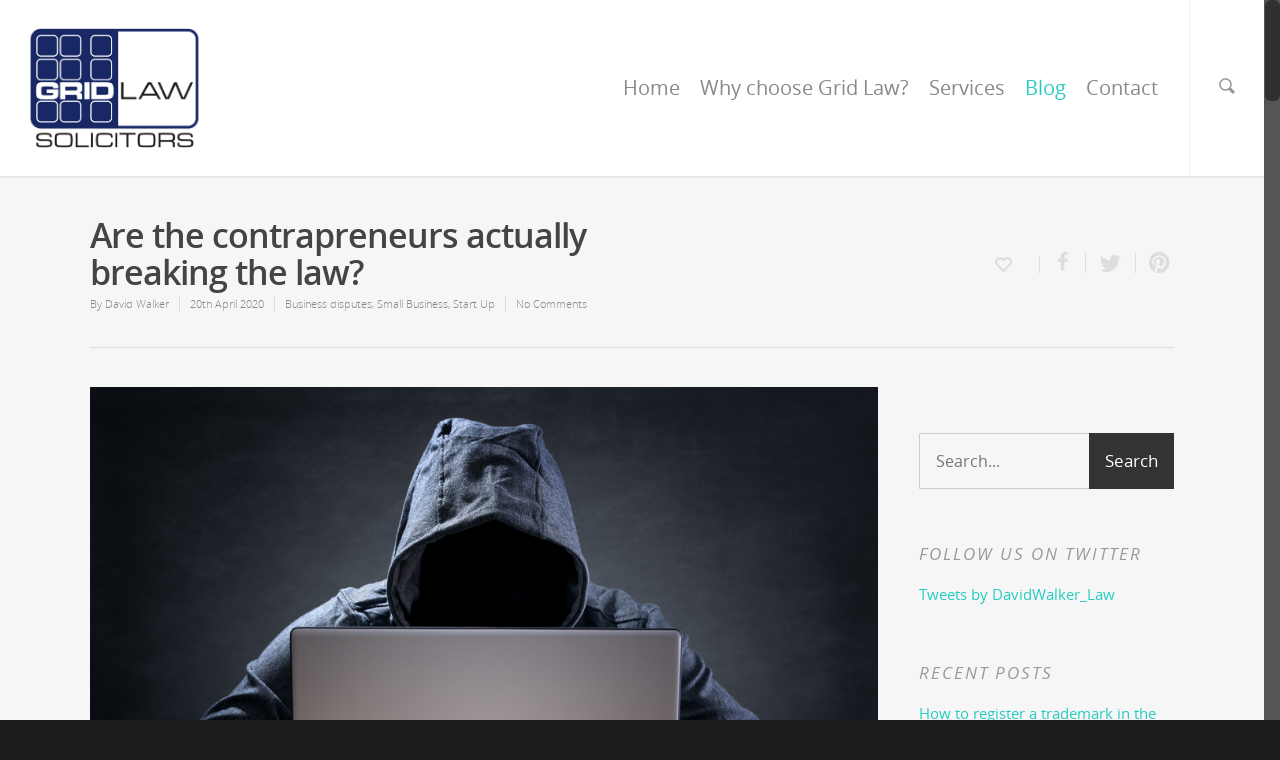

--- FILE ---
content_type: text/html; charset=UTF-8
request_url: https://www.gridlaw.com/are-the-contrapreneurs-actually-breaking-the-law/
body_size: 16782
content:
<!doctype html>


<html lang="en-GB" prefix="og: http://ogp.me/ns#" >
<head>
<meta name="google-site-verification" content="20ZI2OszlBQLBWhaLQ5fRfrb254kgv1wqQTxtL-MLLA" />
<!-- Meta Tags -->
<meta http-equiv="Content-Type" content="text/html; charset=UTF-8" />


	<meta name="viewport" content="width=device-width, initial-scale=1, maximum-scale=1, user-scalable=0" />

	

<!--Shortcut icon-->
	<link rel="shortcut icon" href="http://www.gridlaw.com/wp-content/uploads/2019/07/GRID-LOGO-Square-V2-e1564475896433.png" />


<title> Are the contrapreneurs actually breaking the law? - Gridlaw </title>


<!-- This site is optimized with the Yoast SEO plugin v3.0.3 - https://yoast.com/wordpress/plugins/seo/ -->
<link rel="canonical" href="https://www.gridlaw.com/are-the-contrapreneurs-actually-breaking-the-law/" />
<meta property="og:locale" content="en_GB" />
<meta property="og:type" content="article" />
<meta property="og:title" content="Are the contrapreneurs actually breaking the law? - Gridlaw" />
<meta property="og:description" content="In my previous article, “In defence of the contrapreneurs”, I looked at the dangers of the contrapreneur exposé videos. I highlighted the fact that some of the business celebrities trying..." />
<meta property="og:url" content="https://www.gridlaw.com/are-the-contrapreneurs-actually-breaking-the-law/" />
<meta property="og:site_name" content="Gridlaw" />
<meta property="article:tag" content="Contrapreneur" />
<meta property="article:tag" content="entrepreneurship" />
<meta property="article:section" content="Business disputes" />
<meta property="article:published_time" content="2020-04-20T11:01:32+00:00" />
<meta property="article:modified_time" content="2020-04-20T11:01:37+00:00" />
<meta property="og:updated_time" content="2020-04-20T11:01:37+00:00" />
<meta property="og:image" content="https://www.gridlaw.com/wp-content/uploads/2020/04/crime_shutterstock_243039475.jpg" />
<meta name="twitter:card" content="summary"/>
<meta name="twitter:description" content="In my previous article, “In defence of the contrapreneurs”, I looked at the dangers of the contrapreneur exposé videos. I highlighted the fact that some of the business celebrities trying..."/>
<meta name="twitter:title" content="Are the contrapreneurs actually breaking the law? - Gridlaw"/>
<meta name="twitter:image" content="https://www.gridlaw.com/wp-content/uploads/2020/04/crime_shutterstock_243039475.jpg"/>
<!-- / Yoast SEO plugin. -->

<link rel='dns-prefetch' href='//fonts.googleapis.com' />
<link rel='dns-prefetch' href='//s.w.org' />
<link rel="alternate" type="application/rss+xml" title="Gridlaw &raquo; Feed" href="https://www.gridlaw.com/feed/" />
<link rel="alternate" type="application/rss+xml" title="Gridlaw &raquo; Comments Feed" href="https://www.gridlaw.com/comments/feed/" />
		<script type="text/javascript">
			window._wpemojiSettings = {"baseUrl":"https:\/\/s.w.org\/images\/core\/emoji\/11\/72x72\/","ext":".png","svgUrl":"https:\/\/s.w.org\/images\/core\/emoji\/11\/svg\/","svgExt":".svg","source":{"concatemoji":"https:\/\/www.gridlaw.com\/wp-includes\/js\/wp-emoji-release.min.js?ver=5.0.3"}};
			!function(a,b,c){function d(a,b){var c=String.fromCharCode;l.clearRect(0,0,k.width,k.height),l.fillText(c.apply(this,a),0,0);var d=k.toDataURL();l.clearRect(0,0,k.width,k.height),l.fillText(c.apply(this,b),0,0);var e=k.toDataURL();return d===e}function e(a){var b;if(!l||!l.fillText)return!1;switch(l.textBaseline="top",l.font="600 32px Arial",a){case"flag":return!(b=d([55356,56826,55356,56819],[55356,56826,8203,55356,56819]))&&(b=d([55356,57332,56128,56423,56128,56418,56128,56421,56128,56430,56128,56423,56128,56447],[55356,57332,8203,56128,56423,8203,56128,56418,8203,56128,56421,8203,56128,56430,8203,56128,56423,8203,56128,56447]),!b);case"emoji":return b=d([55358,56760,9792,65039],[55358,56760,8203,9792,65039]),!b}return!1}function f(a){var c=b.createElement("script");c.src=a,c.defer=c.type="text/javascript",b.getElementsByTagName("head")[0].appendChild(c)}var g,h,i,j,k=b.createElement("canvas"),l=k.getContext&&k.getContext("2d");for(j=Array("flag","emoji"),c.supports={everything:!0,everythingExceptFlag:!0},i=0;i<j.length;i++)c.supports[j[i]]=e(j[i]),c.supports.everything=c.supports.everything&&c.supports[j[i]],"flag"!==j[i]&&(c.supports.everythingExceptFlag=c.supports.everythingExceptFlag&&c.supports[j[i]]);c.supports.everythingExceptFlag=c.supports.everythingExceptFlag&&!c.supports.flag,c.DOMReady=!1,c.readyCallback=function(){c.DOMReady=!0},c.supports.everything||(h=function(){c.readyCallback()},b.addEventListener?(b.addEventListener("DOMContentLoaded",h,!1),a.addEventListener("load",h,!1)):(a.attachEvent("onload",h),b.attachEvent("onreadystatechange",function(){"complete"===b.readyState&&c.readyCallback()})),g=c.source||{},g.concatemoji?f(g.concatemoji):g.wpemoji&&g.twemoji&&(f(g.twemoji),f(g.wpemoji)))}(window,document,window._wpemojiSettings);
		</script>
		<style type="text/css">
img.wp-smiley,
img.emoji {
	display: inline !important;
	border: none !important;
	box-shadow: none !important;
	height: 1em !important;
	width: 1em !important;
	margin: 0 .07em !important;
	vertical-align: -0.1em !important;
	background: none !important;
	padding: 0 !important;
}
</style>
<link rel='stylesheet' id='options_typography_Open+Sans-400-css'  href='https://fonts.googleapis.com/css?family=Open+Sans:400' type='text/css' media='all' />
<link rel='stylesheet' id='options_typography_Open+Sans-600italic-css'  href='https://fonts.googleapis.com/css?family=Open+Sans:600italic' type='text/css' media='all' />
<link rel='stylesheet' id='wp-block-library-css'  href='https://www.gridlaw.com/wp-includes/css/dist/block-library/style.min.css?ver=5.0.3' type='text/css' media='all' />
<link rel='stylesheet' id='ctt-css'  href='https://www.gridlaw.com/wp-content/plugins/click-to-tweet/css/ctt-module-design.css?ver=5.0.3' type='text/css' media='all' />
<link rel='stylesheet' id='rgs-css'  href='https://www.gridlaw.com/wp-content/themes/salient/css/rgs.css?ver=6.0.1' type='text/css' media='all' />
<link rel='stylesheet' id='font-awesome-css'  href='https://www.gridlaw.com/wp-content/themes/salient/css/font-awesome.min.css?ver=5.0.3' type='text/css' media='all' />
<link rel='stylesheet' id='main-styles-css'  href='https://www.gridlaw.com/wp-content/themes/salient/style.css?ver=6.0.1' type='text/css' media='all' />
<!--[if lt IE 9]>
<link rel='stylesheet' id='nectar-ie8-css'  href='https://www.gridlaw.com/wp-content/themes/salient/css/ie8.css?ver=5.0.3' type='text/css' media='all' />
<![endif]-->
<link rel='stylesheet' id='responsive-css'  href='https://www.gridlaw.com/wp-content/themes/salient/css/responsive.css?ver=6.0.1' type='text/css' media='all' />
<link rel='stylesheet' id='skin-ascend-css'  href='https://www.gridlaw.com/wp-content/themes/salient/css/ascend.css?ver=6.0.1' type='text/css' media='all' />
<script type='text/javascript' src='https://www.gridlaw.com/wp-includes/js/jquery/jquery.js?ver=1.12.4'></script>
<script type='text/javascript' src='https://www.gridlaw.com/wp-includes/js/jquery/jquery-migrate.min.js?ver=1.4.1'></script>
<script type='text/javascript' src='https://www.gridlaw.com/wp-content/themes/salient/js/modernizr.js?ver=2.6.2'></script>
<link rel='https://api.w.org/' href='https://www.gridlaw.com/wp-json/' />
<link rel="EditURI" type="application/rsd+xml" title="RSD" href="https://www.gridlaw.com/xmlrpc.php?rsd" />
<link rel="wlwmanifest" type="application/wlwmanifest+xml" href="https://www.gridlaw.com/wp-includes/wlwmanifest.xml" /> 
<meta name="generator" content="WordPress 5.0.3" />
<link rel='shortlink' href='https://www.gridlaw.com/?p=2414' />
<link rel="alternate" type="application/json+oembed" href="https://www.gridlaw.com/wp-json/oembed/1.0/embed?url=https%3A%2F%2Fwww.gridlaw.com%2Fare-the-contrapreneurs-actually-breaking-the-law%2F" />
<link rel="alternate" type="text/xml+oembed" href="https://www.gridlaw.com/wp-json/oembed/1.0/embed?url=https%3A%2F%2Fwww.gridlaw.com%2Fare-the-contrapreneurs-actually-breaking-the-law%2F&#038;format=xml" />
<style type="text/css">body a{color:#27ccc0;}header#top nav ul li a:hover,header#top nav .sf-menu li.sfHover > a,header#top nav .sf-menu li.current-menu-item > a,header#top nav .sf-menu li.current_page_item > a .sf-sub-indicator i,header#top nav .sf-menu li.current_page_ancestor > a .sf-sub-indicator i,header#top nav ul li a:hover,header#top nav .sf-menu li.sfHover > a,header#top nav .sf-menu li.current_page_ancestor > a,header#top nav .sf-menu li.current-menu-ancestor > a,header#top nav .sf-menu li.current_page_item > a,body header#top nav .sf-menu li.current_page_item > a .sf-sub-indicator [class^="icon-"],header#top nav .sf-menu li.current_page_ancestor > a .sf-sub-indicator [class^="icon-"],header#top nav .sf-menu li.current-menu-ancestor > a,header#top nav .sf-menu li.current_page_item > a,.sf-menu li ul li.sfHover > a .sf-sub-indicator [class^="icon-"],ul.sf-menu > li > a:hover > .sf-sub-indicator i,ul.sf-menu > li > a:active > .sf-sub-indicator i,ul.sf-menu > li.sfHover > a > .sf-sub-indicator i,.sf-menu ul li.current_page_item > a,.sf-menu ul li.current-menu-ancestor > a,.sf-menu ul li.current_page_ancestor > a,.sf-menu ul a:focus,.sf-menu ul a:hover,.sf-menu ul a:active,.sf-menu ul li:hover > a,.sf-menu ul li.sfHover > a,.sf-menu li ul li a:hover,.sf-menu li ul li.sfHover > a,#footer-outer a:hover,.recent-posts .post-header a:hover,article.post .post-header a:hover,article.result a:hover,article.post .post-header h2 a,.single article.post .post-meta a:hover,.comment-list .comment-meta a:hover,label span,.wpcf7-form p span,.icon-3x[class^="icon-"],.icon-3x[class*=" icon-"],.icon-tiny[class^="icon-"],body .circle-border,article.result .title a,.home .blog-recent .col .post-header a:hover,.home .blog-recent .col .post-header h3 a,#single-below-header a:hover,header#top #logo:hover,.sf-menu > li.current_page_ancestor > a > .sf-sub-indicator [class^="icon-"],.sf-menu > li.current-menu-ancestor > a > .sf-sub-indicator [class^="icon-"],body #mobile-menu li.open > a [class^="icon-"],.pricing-column h3,.pricing-table[data-style="flat-alternative"] .pricing-column.accent-color h4,.pricing-table[data-style="flat-alternative"] .pricing-column.accent-color .interval,.comment-author a:hover,.project-attrs li i,#footer-outer #copyright li a i:hover,.col:hover > [class^="icon-"].icon-3x.accent-color.alt-style.hovered,.col:hover > [class*=" icon-"].icon-3x.accent-color.alt-style.hovered,#header-outer .widget_shopping_cart .cart_list a,.woocommerce .star-rating,.woocommerce-page table.cart a.remove,.woocommerce form .form-row .required,.woocommerce-page form .form-row .required,body #header-secondary-outer #social a:hover i,.woocommerce ul.products li.product .price,.woocommerce-page ul.products li.product .price,.nectar-milestone .number.accent-color,header#top nav > ul > li.megamenu > ul > li > a:hover,header#top nav > ul > li.megamenu > ul > li.sfHover > a,body #portfolio-nav a:hover i,span.accent-color,.nectar-love:hover i,.nectar-love.loved i,.portfolio-items .nectar-love:hover i,.portfolio-items .nectar-love.loved i,body .hovered .nectar-love i,header#top nav ul #search-btn a:hover span,header#top nav ul .slide-out-widget-area-toggle a:hover span,#search-outer #search #close a span:hover,.carousel-wrap[data-full-width="true"] .carousel-heading a:hover i,#search-outer .ui-widget-content li:hover a .title,#search-outer .ui-widget-content .ui-state-hover .title,#search-outer .ui-widget-content .ui-state-focus .title,.portfolio-filters-inline .container ul li a.active,body [class^="icon-"].icon-default-style,.svg-icon-holder[data-color="accent-color"],.team-member a.accent-color:hover,.ascend .comment-list .reply a,.wpcf7-form .wpcf7-not-valid-tip,.text_on_hover.product .add_to_cart_button,.blog-recent[data-style="minimal"] .col > span,.blog-recent[data-style="title_only"] .col:hover .post-header .title{color:#27ccc0!important;}.col:not(#post-area):not(.span_12):not(#sidebar):hover [class^="icon-"].icon-3x.accent-color.alt-style.hovered,body .col:not(#post-area):not(.span_12):not(#sidebar):hover a [class*=" icon-"].icon-3x.accent-color.alt-style.hovered,.ascend #header-outer:not(.transparent) .cart-outer:hover .cart-menu-wrap:not(.has_products) .icon-salient-cart{color:#27ccc0!important;}.orbit-wrapper div.slider-nav span.right,.orbit-wrapper div.slider-nav span.left,.flex-direction-nav a,.jp-play-bar,.jp-volume-bar-value,.jcarousel-prev:hover,.jcarousel-next:hover,.portfolio-items .col[data-default-color="true"] .work-item:not(.style-3) .work-info-bg,.portfolio-items .col[data-default-color="true"] .bottom-meta,.portfolio-filters a,.portfolio-filters #sort-portfolio,.project-attrs li span,.progress li span,.nectar-progress-bar span,#footer-outer #footer-widgets .col .tagcloud a:hover,#sidebar .widget .tagcloud a:hover,article.post .more-link span:hover,article.post.quote .post-content .quote-inner,article.post.link .post-content .link-inner,#pagination .next a:hover,#pagination .prev a:hover,.comment-list .reply a:hover,input[type=submit]:hover,input[type="button"]:hover,#footer-outer #copyright li a.vimeo:hover,#footer-outer #copyright li a.behance:hover,.toggle.open h3 a,.tabbed > ul li a.active-tab,[class*=" icon-"],.icon-normal,.bar_graph li span,.nectar-button[data-color-override="false"].regular-button,.nectar-button.tilt.accent-color,body .swiper-slide .button.transparent_2 a.primary-color:hover,#footer-outer #footer-widgets .col input[type="submit"],.carousel-prev:hover,.carousel-next:hover,.blog-recent .more-link span:hover,.post-tags a:hover,.pricing-column.highlight h3,.pricing-table[data-style="flat-alternative"] .pricing-column.highlight h3 .highlight-reason,.pricing-table[data-style="flat-alternative"] .pricing-column.accent-color:before,#to-top:hover,#to-top.dark:hover,body[data-button-style="rounded"] #to-top:after,#pagination a.page-numbers:hover,#pagination span.page-numbers.current,.single-portfolio .facebook-share a:hover,.single-portfolio .twitter-share a:hover,.single-portfolio .pinterest-share a:hover,.single-post .facebook-share a:hover,.single-post .twitter-share a:hover,.single-post .pinterest-share a:hover,.mejs-controls .mejs-time-rail .mejs-time-current,.mejs-controls .mejs-volume-button .mejs-volume-slider .mejs-volume-current,.mejs-controls .mejs-horizontal-volume-slider .mejs-horizontal-volume-current,article.post.quote .post-content .quote-inner,article.post.link .post-content .link-inner,article.format-status .post-content .status-inner,article.post.format-aside .aside-inner,body #header-secondary-outer #social li a.behance:hover,body #header-secondary-outer #social li a.vimeo:hover,#sidebar .widget:hover [class^="icon-"].icon-3x,.woocommerce-page div[data-project-style="text_on_hover"] .single_add_to_cart_button,article.post.quote .content-inner .quote-inner .whole-link,.iosSlider .prev_slide:hover,.iosSlider .next_slide:hover,body [class^="icon-"].icon-3x.alt-style.accent-color,body [class*=" icon-"].icon-3x.alt-style.accent-color,#slide-out-widget-area,#slide-out-widget-area-bg.fullscreen,#header-outer .widget_shopping_cart a.button,#header-outer a.cart-contents .cart-wrap span,.swiper-slide .button.solid_color a,.swiper-slide .button.solid_color_2 a,.portfolio-filters,button[type=submit]:hover,#buddypress button:hover,#buddypress a.button:hover,#buddypress ul.button-nav li.current a,header#top nav ul .slide-out-widget-area-toggle a:hover i.lines,header#top nav ul .slide-out-widget-area-toggle a:hover i.lines:after,header#top nav ul .slide-out-widget-area-toggle a:hover i.lines:before,#buddypress a.button:focus,.text_on_hover.product a.added_to_cart,.woocommerce div.product .woocommerce-tabs .full-width-content ul.tabs li a:after,.woocommerce div[data-project-style="text_on_hover"] .cart .quantity input.minus,.woocommerce div[data-project-style="text_on_hover"] .cart .quantity input.plus,.woocommerce .span_4 input[type="submit"].checkout-button,.portfolio-filters-inline[data-color-scheme="accent-color"]{background-color:#27ccc0!important;}.col:hover > [class^="icon-"].icon-3x:not(.alt-style).accent-color.hovered,.col:hover > [class*=" icon-"].icon-3x:not(.alt-style).accent-color.hovered,body .nectar-button.see-through-2[data-hover-color-override="false"]:hover,.col:not(#post-area):not(.span_12):not(#sidebar):hover [class^="icon-"].icon-3x:not(.alt-style).accent-color.hovered,.col:not(#post-area):not(.span_12):not(#sidebar):hover a [class*=" icon-"].icon-3x:not(.alt-style).accent-color.hovered{background-color:#27ccc0!important;}.tabbed > ul li a.active-tab,body .recent_projects_widget a:hover img,.recent_projects_widget a:hover img,#sidebar #flickr a:hover img,body .nectar-button.see-through-2[data-hover-color-override="false"]:hover,#footer-outer #flickr a:hover img,#featured article .post-title a:hover,body #featured article .post-title a:hover,div.wpcf7-validation-errors{border-color:#27ccc0!important;}.default-loading-icon:before{border-top-color:#27ccc0!important;}#header-outer a.cart-contents span:before{border-color:transparent #27ccc0!important;}body .col:not(#post-area):not(.span_12):not(#sidebar):hover .hovered .circle-border,body #sidebar .widget:hover .circle-border{border-color:#27ccc0;}.gallery a:hover img{border-color:#27ccc0!important;}@media only screen and (min-width :1px) and (max-width :1000px){body #featured article .post-title > a{background-color:#27ccc0;}body #featured article .post-title > a{border-color:#27ccc0;}}.nectar-button.regular-button.extra-color-1,.nectar-button.tilt.extra-color-1{background-color:#f6653c!important;}.icon-3x[class^="icon-"].extra-color-1:not(.alt-style),.icon-tiny[class^="icon-"].extra-color-1,.icon-3x[class*=" icon-"].extra-color-1:not(.alt-style),body .icon-3x[class*=" icon-"].extra-color-1:not(.alt-style) .circle-border,.woocommerce-page table.cart a.remove,#header-outer .widget_shopping_cart .cart_list li a.remove,#header-outer .woocommerce.widget_shopping_cart .cart_list li a.remove,.nectar-milestone .number.extra-color-1,span.extra-color-1,.team-member ul.social.extra-color-1 li a,.stock.out-of-stock,body [class^="icon-"].icon-default-style.extra-color-1,.team-member a.extra-color-1:hover,.pricing-table[data-style="flat-alternative"] .pricing-column.highlight.extra-color-1 h3,.pricing-table[data-style="flat-alternative"] .pricing-column.extra-color-1 h4,.pricing-table[data-style="flat-alternative"] .pricing-column.extra-color-1 .interval,.svg-icon-holder[data-color="extra-color-1"]{color:#f6653c!important;}.col:hover > [class^="icon-"].icon-3x.extra-color-1:not(.alt-style),.col:hover > [class*=" icon-"].icon-3x.extra-color-1:not(.alt-style).hovered,body .swiper-slide .button.transparent_2 a.extra-color-1:hover,body .col:not(#post-area):not(.span_12):not(#sidebar):hover [class^="icon-"].icon-3x.extra-color-1:not(.alt-style).hovered,body .col:not(#post-area):not(#sidebar):not(.span_12):hover a [class*=" icon-"].icon-3x.extra-color-1:not(.alt-style).hovered,#sidebar .widget:hover [class^="icon-"].icon-3x.extra-color-1:not(.alt-style),.portfolio-filters-inline[data-color-scheme="extra-color-1"],.pricing-table[data-style="flat-alternative"] .pricing-column.extra-color-1:before,.pricing-table[data-style="flat-alternative"] .pricing-column.highlight.extra-color-1 h3 .highlight-reason{background-color:#f6653c!important;}body [class^="icon-"].icon-3x.alt-style.extra-color-1,body [class*=" icon-"].icon-3x.alt-style.extra-color-1,[class*=" icon-"].extra-color-1.icon-normal,.extra-color-1.icon-normal,.bar_graph li span.extra-color-1,.nectar-progress-bar span.extra-color-1,#header-outer .widget_shopping_cart a.button,.woocommerce ul.products li.product .onsale,.woocommerce-page ul.products li.product .onsale,.woocommerce span.onsale,.woocommerce-page span.onsale,.woocommerce-page table.cart a.remove:hover,.swiper-slide .button.solid_color a.extra-color-1,.swiper-slide .button.solid_color_2 a.extra-color-1,.toggle.open.extra-color-1 h3 a{background-color:#f6653c!important;}.col:hover > [class^="icon-"].icon-3x.extra-color-1.alt-style.hovered,.col:hover > [class*=" icon-"].icon-3x.extra-color-1.alt-style.hovered,.no-highlight.extra-color-1 h3,.col:not(#post-area):not(.span_12):not(#sidebar):hover [class^="icon-"].icon-3x.extra-color-1.alt-style.hovered,body .col:not(#post-area):not(.span_12):not(#sidebar):hover a [class*=" icon-"].icon-3x.extra-color-1.alt-style.hovered{color:#f6653c!important;}body .col:not(#post-area):not(.span_12):not(#sidebar):hover .extra-color-1.hovered .circle-border,.woocommerce-page table.cart a.remove,#header-outer .woocommerce.widget_shopping_cart .cart_list li a.remove,#header-outer .woocommerce.widget_shopping_cart .cart_list li a.remove,body #sidebar .widget:hover .extra-color-1 .circle-border,.woocommerce-page table.cart a.remove{border-color:#f6653c;}.pricing-column.highlight.extra-color-1 h3{background-color:#f6653c!important;}.nectar-button.regular-button.extra-color-2,.nectar-button.tilt.extra-color-2{background-color:#2ac4ea!important;}.icon-3x[class^="icon-"].extra-color-2:not(.alt-style),.icon-3x[class*=" icon-"].extra-color-2:not(.alt-style),.icon-tiny[class^="icon-"].extra-color-2,body .icon-3x[class*=" icon-"].extra-color-2 .circle-border,.nectar-milestone .number.extra-color-2,span.extra-color-2,.team-member ul.social.extra-color-2 li a,body [class^="icon-"].icon-default-style.extra-color-2,.team-member a.extra-color-2:hover,.pricing-table[data-style="flat-alternative"] .pricing-column.highlight.extra-color-2 h3,.pricing-table[data-style="flat-alternative"] .pricing-column.extra-color-2 h4,.pricing-table[data-style="flat-alternative"] .pricing-column.extra-color-2 .interval,.svg-icon-holder[data-color="extra-color-2"]{color:#2ac4ea!important;}.col:hover > [class^="icon-"].icon-3x.extra-color-2:not(.alt-style).hovered,.col:hover > [class*=" icon-"].icon-3x.extra-color-2:not(.alt-style).hovered,body .swiper-slide .button.transparent_2 a.extra-color-2:hover,.col:not(#post-area):not(.span_12):not(#sidebar):hover [class^="icon-"].icon-3x.extra-color-2:not(.alt-style).hovered,.col:not(#post-area):not(.span_12):not(#sidebar):hover a [class*=" icon-"].icon-3x.extra-color-2:not(.alt-style).hovered,#sidebar .widget:hover [class^="icon-"].icon-3x.extra-color-2:not(.alt-style),.pricing-table[data-style="flat-alternative"] .pricing-column.highlight.extra-color-2 h3 .highlight-reason{background-color:#2ac4ea!important;}body [class^="icon-"].icon-3x.alt-style.extra-color-2,body [class*=" icon-"].icon-3x.alt-style.extra-color-2,[class*=" icon-"].extra-color-2.icon-normal,.extra-color-2.icon-normal,.bar_graph li span.extra-color-2,.nectar-progress-bar span.extra-color-2,.woocommerce .product-wrap .add_to_cart_button.added,.woocommerce-message,.woocommerce-error,.woocommerce-info,.woocommerce .widget_price_filter .ui-slider .ui-slider-range,.woocommerce-page .widget_price_filter .ui-slider .ui-slider-range,.swiper-slide .button.solid_color a.extra-color-2,.swiper-slide .button.solid_color_2 a.extra-color-2,.toggle.open.extra-color-2 h3 a,.portfolio-filters-inline[data-color-scheme="extra-color-2"],.pricing-table[data-style="flat-alternative"] .pricing-column.extra-color-2:before{background-color:#2ac4ea!important;}.col:hover > [class^="icon-"].icon-3x.extra-color-2.alt-style.hovered,.col:hover > [class*=" icon-"].icon-3x.extra-color-2.alt-style.hovered,.no-highlight.extra-color-2 h3,.col:not(#post-area):not(.span_12):not(#sidebar):hover [class^="icon-"].icon-3x.extra-color-2.alt-style.hovered,body .col:not(#post-area):not(.span_12):not(#sidebar):hover a [class*=" icon-"].icon-3x.extra-color-2.alt-style.hovered{color:#2ac4ea!important;}body .col:not(#post-area):not(.span_12):not(#sidebar):hover .extra-color-2.hovered .circle-border,body #sidebar .widget:hover .extra-color-2 .circle-border{border-color:#2ac4ea;}.pricing-column.highlight.extra-color-2 h3{background-color:#2ac4ea!important;}.nectar-button.regular-button.extra-color-3,.nectar-button.tilt.extra-color-3{background-color:#3c3c35!important;}.icon-3x[class^="icon-"].extra-color-3:not(.alt-style),.icon-3x[class*=" icon-"].extra-color-3:not(.alt-style),.icon-tiny[class^="icon-"].extra-color-3,body .icon-3x[class*=" icon-"].extra-color-3 .circle-border,.nectar-milestone .number.extra-color-3,span.extra-color-3,.team-member ul.social.extra-color-3 li a,body [class^="icon-"].icon-default-style.extra-color-3,.team-member a.extra-color-3:hover,.pricing-table[data-style="flat-alternative"] .pricing-column.highlight.extra-color-3 h3,.pricing-table[data-style="flat-alternative"] .pricing-column.extra-color-3 h4,.pricing-table[data-style="flat-alternative"] .pricing-column.extra-color-3 .interval,.svg-icon-holder[data-color="extra-color-3"]{color:#3c3c35!important;}.col:hover > [class^="icon-"].icon-3x.extra-color-3:not(.alt-style).hovered,.col:hover > [class*=" icon-"].icon-3x.extra-color-3:not(.alt-style).hovered,body .swiper-slide .button.transparent_2 a.extra-color-3:hover,.col:not(#post-area):not(.span_12):not(#sidebar):hover [class^="icon-"].icon-3x.extra-color-3:not(.alt-style).hovered,.col:not(#post-area):not(.span_12):not(#sidebar):hover a [class*=" icon-"].icon-3x.extra-color-3:not(.alt-style).hovered,#sidebar .widget:hover [class^="icon-"].icon-3x.extra-color-3:not(.alt-style),.portfolio-filters-inline[data-color-scheme="extra-color-3"],.pricing-table[data-style="flat-alternative"] .pricing-column.extra-color-3:before,.pricing-table[data-style="flat-alternative"] .pricing-column.highlight.extra-color-3 h3 .highlight-reason{background-color:#3c3c35!important;}body [class^="icon-"].icon-3x.alt-style.extra-color-3,body [class*=" icon-"].icon-3x.alt-style.extra-color-3,.extra-color-3.icon-normal,[class*=" icon-"].extra-color-3.icon-normal,.bar_graph li span.extra-color-3,.nectar-progress-bar span.extra-color-3,.swiper-slide .button.solid_color a.extra-color-3,.swiper-slide .button.solid_color_2 a.extra-color-3,.toggle.open.extra-color-3 h3 a{background-color:#3c3c35!important;}.col:hover > [class^="icon-"].icon-3x.extra-color-3.alt-style.hovered,.col:hover > [class*=" icon-"].icon-3x.extra-color-3.alt-style.hovered,.no-highlight.extra-color-3 h3,.col:not(#post-area):not(.span_12):not(#sidebar):hover [class^="icon-"].icon-3x.extra-color-3.alt-style.hovered,body .col:not(#post-area):not(.span_12):not(#sidebar):hover a [class*=" icon-"].icon-3x.extra-color-3.alt-style.hovered{color:#3c3c35!important;}body .col:not(#post-area):not(.span_12):not(#sidebar):hover .extra-color-3.hovered .circle-border,body #sidebar .widget:hover .extra-color-3 .circle-border{border-color:#3c3c35;}.pricing-column.highlight.extra-color-3 h3{background-color:#3c3c35!important;}body #slide-out-widget-area-bg{background-color:rgba(0,0,0,0.8);}</style><style type="text/css"> #header-outer{padding-top:28px;}#header-outer #logo img{height:120px;}header#top nav > ul > li > a{padding-bottom:74px;padding-top:46px;}#header-outer .cart-menu{padding-bottom:78px;padding-top:78px;}header#top nav > ul li#search-btn,header#top nav > ul li.slide-out-widget-area-toggle{padding-bottom:49px;padding-top:50px;}header#top .sf-menu > li.sfHover > ul{top:28px;}.sf-sub-indicator{height:19px;}#header-space{height:176px;}body[data-smooth-scrolling="1"] #full_width_portfolio .project-title.parallax-effect{top:176px;}body.single-product div.product .product_title{padding-right:0;}@media only screen and (min-width:1000px){body:not(.ascend)[data-slide-out-widget-area="true"] #header-outer[data-has-menu="false"][data-permanent-transparent="false"] header#top,body.ascend[data-slide-out-widget-area="true"] #header-outer[data-has-menu="false"][data-permanent-transparent="false"][data-full-width="false"] header#top{padding-bottom:28px;}}@media only screen and (min-width:1000px) and (max-width:1300px){.nectar-slider-wrap[data-full-width="true"] .swiper-slide .content h2,.nectar-slider-wrap[data-full-width="boxed-full-width"] .swiper-slide .content h2,.full-width-content .vc_span12 .swiper-slide .content h2{font-size:15px!important;line-height:17px!important;}.nectar-slider-wrap[data-full-width="true"] .swiper-slide .content p,.nectar-slider-wrap[data-full-width="boxed-full-width"] .swiper-slide .content p,.full-width-content .vc_span12 .swiper-slide .content p{font-size:20.25px!important;line-height:35.1px!important;}}@media only screen and (min-width :690px) and (max-width :1000px){.nectar-slider-wrap[data-full-width="true"] .swiper-slide .content h2,.nectar-slider-wrap[data-full-width="boxed-full-width"] .swiper-slide .content h2,.full-width-content .vc_span12 .swiper-slide .content h2{font-size:11px!important;line-height:13px!important;}.nectar-slider-wrap[data-full-width="true"] .swiper-slide .content p,.nectar-slider-wrap[data-full-width="boxed-full-width"] .swiper-slide .content p,.full-width-content .vc_span12 .swiper-slide .content p{font-size:14.85px!important;line-height:27px!important;}}@media only screen and (max-width :690px){.nectar-slider-wrap[data-full-width="true"][data-fullscreen="false"] .swiper-slide .content h2,.nectar-slider-wrap[data-full-width="boxed-full-width"][data-fullscreen="false"] .swiper-slide .content h2,.full-width-content .vc_span12 .nectar-slider-wrap[data-fullscreen="false"] .swiper-slide .content h2{font-size:5px!important;line-height:7px!important;}.nectar-slider-wrap[data-full-width="true"][data-fullscreen="false"] .swiper-slide .content p,.nectar-slider-wrap[data-full-width="boxed-full-width"][data-fullscreen="false"] .swiper-slide .content p,.full-width-content .vc_span12 .nectar-slider-wrap[data-fullscreen="false"] .swiper-slide .content p{font-size:8.64px!important;line-height:19.71px!important;}}@media only screen and (min-width:1000px){.container,.woocommerce-tabs .full-width-content .tab-container{max-width:1425px;width:100%;margin:0 auto;padding:0 90px;}.swiper-slide .content{padding:0 90px;}body .container .container:not(.tab-container){width:100%!important;padding:0!important;}body .carousel-heading .container{padding:0 10px!important;}body .carousel-heading .container .carousel-next{right:10px;}body .carousel-heading .container .carousel-prev{right:35px;}.carousel-wrap[data-full-width="true"] .carousel-heading a.portfolio-page-link{left:90px;}.carousel-wrap[data-full-width="true"] .carousel-heading{margin-left:-20px;margin-right:-20px;}.carousel-wrap[data-full-width="true"] .carousel-next{right:90px!important;}.carousel-wrap[data-full-width="true"] .carousel-prev{right:115px!important;}.carousel-wrap[data-full-width="true"]{padding:0!important;}.carousel-wrap[data-full-width="true"] .caroufredsel_wrapper{padding:20px!important;}#search-outer #search #close a{right:90px;}#boxed,#boxed #header-outer,#boxed #header-secondary-outer,#boxed #slide-out-widget-area-bg.fullscreen,#boxed #page-header-bg[data-parallax="1"],#boxed #featured,body[data-footer-reveal="1"] #boxed #footer-outer,#boxed .orbit > div,#boxed #featured article,.ascend #boxed #search-outer{max-width:1400px!important;width:90%!important;min-width:980px;}#boxed #search-outer #search #close a{right:0!important;}#boxed .container{width:92%;padding:0;}#boxed #footer-outer #footer-widgets,#boxed #footer-outer #copyright{padding-left:0;padding-right:0;}#boxed .carousel-wrap[data-full-width="true"] .carousel-heading a.portfolio-page-link{left:35px;}#boxed .carousel-wrap[data-full-width="true"] .carousel-next{right:35px!important;}#boxed .carousel-wrap[data-full-width="true"] .carousel-prev{right:60px!important;}}.pagination-navigation{-webkit-filter:url("https://www.gridlaw.com/are-the-contrapreneurs-actually-breaking-the-law/#goo");filter:url("https://www.gridlaw.com/are-the-contrapreneurs-actually-breaking-the-law/#goo");}</style><style type="text/css">                            </style><style type="text/css"> body,.toggle h3 a,body .ui-widget,table,.bar_graph li span strong,#slide-out-widget-area .tagcloud a,#search-results .result .title span,.woocommerce ul.products li.product h3,.woocommerce-page ul.products li.product h3,body .nectar-love span,body .nectar-social .nectar-love .nectar-love-count,body .carousel-heading h2{font-family:Open Sans;font-size:15px;line-height:27px;}.bold,strong,b{font-family:Open Sans;font-weight:600;}.nectar-fancy-ul ul li .icon-default-style[class^="icon-"]{line-height:27px!important;}header#top nav > ul > li > a{font-family:Open Sans;font-size:20px;line-height:28px;}header#top .sf-menu li ul li a,#header-secondary-outer nav > ul > li > a,#header-secondary-outer ul ul li a,#header-outer .widget_shopping_cart .cart_list a{font-family:Open Sans;font-size:14px;line-height:24px;}@media only screen and (min-width :1px) and (max-width :1000px){header#top .sf-menu a{font-family:Open Sans!important;font-size:14px!important;}}#page-header-bg h1,body h1,body .row .col.section-title h1{font-size:48px;line-height:54px;}@media only screen and (max-width:1300px) and (min-width:1000px){body .row .col.section-title h1,body h1{font-size:33.6px;line-height:37.8px;}}@media only screen and (max-width:1000px) and (min-width:690px){body .row .col.section-title h1,body h1{font-size:31.2px;line-height:35.1px;}}@media only screen and (max-width:690px){body .row .col.section-title h1,body h1{font-size:28.8px;line-height:32.4px;}}#page-header-bg h2,body h2,article.post .post-header h2,article.post.quote .post-content h2,article.post.link .post-content h2,article.post.format-status .post-content h2,#call-to-action span,.woocommerce .full-width-tabs #reviews h3,.row .col.section-title h2{font-family:Open Sans;font-size:26px;line-height:42.9px;}@media only screen and (max-width:1300px) and (min-width:1000px){.row .span_2 h2,.row .span_3 h2,.row .span_4 h2,.row .vc_col-sm-2 h2,.row .vc_col-sm-3 h2,.row .vc_col-sm-4 h2{font-size:18.2px;line-height:30.03px;}}@media only screen and (max-width:690px){.col h2{font-size:15.6px;line-height:25.74px;}}body h3,.row .col h3,.toggle h3 a,.ascend #respond h3,.ascend h3#comments,.woocommerce ul.products li.product.text_on_hover h3{font-family:Open Sans;font-size:22px;line-height:30px;}@media only screen and (min-width:1000px){.ascend .comments-section .comment-wrap.full-width-section > h3{font-size:37.4px!important;line-height:45.4px!important;}}@media only screen and (min-width:1300px) and (max-width:1500px){body .portfolio-items.constrain-max-cols.masonry-items .col.elastic-portfolio-item h3{font-size:18.7px!important;line-height:25.5px;}}@media only screen and (max-width:1300px) and (min-width:1000px),(max-width:690px){.row .span_2 h3,.row .span_3 h3,.row .span_4 h3,.row .vc_col-sm-2 h3,.row .vc_col-sm-3 h3,.row .vc_col-sm-4 h3{font-size:15.4px;line-height:21px;}}body h4,.row .col h4,.portfolio-items .work-meta h4,#respond h3,h3#comments{font-family:Open Sans;font-size:20px;line-height:30px;font-weight:600;font-style:italic}body h5,.row .col h5,.portfolio-items .work-item.style-3-alt p{font-size:17px;line-height:27px;}body .wpb_column > .wpb_wrapper > .morphing-outline .inner > h5{font-size:23px!important;}body h6,.row .col h6{}body i,body em,.masonry.meta_overlaid article.post .post-header .meta-author > span,#post-area.masonry.meta_overlaid article.post .post-meta .date,#post-area.masonry.meta_overlaid article.post.quote .quote-inner .author,#post-area.masonry.meta_overlaid article.post.link .post-content .destination{}body #page-header-bg h1,html body .row .col.section-title h1,.nectar-box-roll .overlaid-content h1{}@media only screen and (min-width:690px) and (max-width:1000px){#page-header-bg .span_6 h1,.overlaid-content h1{font-size:;line-height:;}}@media only screen and (min-width:1000px) and (max-width:1300px){#page-header-bg .span_6 h1,.nectar-box-roll .overlaid-content h1{font-size:;line-height:;}}@media only screen and (min-width:1300px) and (max-width:1500px){#page-header-bg .span_6 h1,.nectar-box-roll .overlaid-content h1{font-size:;line-height:;}}@media only screen and (max-width:690px){#page-header-bg.fullscreen-header .span_6 h1,.overlaid-content h1{font-size:;line-height:;}}body #page-header-bg .span_6 span.subheader,body .row .col.section-title > span,.nectar-box-roll .overlaid-content .subheader{font-family:Open Sans;font-size:20px;line-height:30px;}@media only screen and (min-width:1000px) and (max-width:1300px){body #page-header-bg:not(.fullscreen-header) .span_6 span.subheader,body .row .col.section-title > span{font-size:16px;line-height:24px;}}@media only screen and (min-width:690px) and (max-width:1000px){body #page-header-bg.fullscreen-header .span_6 span.subheader,.overlaid-content .subheader{font-size:18px!important;line-height:27px!important;}}@media only screen and (max-width:690px){body #page-header-bg.fullscreen-header .span_6 span.subheader,.overlaid-content .subheader{font-size:14px!important;line-height:21px!important;}}body #slide-out-widget-area .inner .off-canvas-menu-container li a,body #slide-out-widget-area.fullscreen .inner .off-canvas-menu-container li a{}@media only screen and (min-width:690px) and (max-width:1000px){body #slide-out-widget-area.fullscreen .inner .off-canvas-menu-container li a{font-size:;line-height:;}}@media only screen and (max-width:690px){body #slide-out-widget-area.fullscreen .inner .off-canvas-menu-container li a{font-size:;line-height:;}}#slide-out-widget-area .menuwrapper li small{}@media only screen and (min-width:690px) and (max-width:1000px){#slide-out-widget-area .menuwrapper li small{font-size:;line-height:;}}@media only screen and (max-width:690px){#slide-out-widget-area .menuwrapper li small{font-size:;line-height:;}}.swiper-slide .content h2{font-family:Open Sans;font-size:20px;line-height:39px!important;}@media only screen and (min-width:1000px) and (max-width:1300px){body .nectar-slider-wrap[data-full-width="true"] .swiper-slide .content h2,body .nectar-slider-wrap[data-full-width="boxed-full-width"] .swiper-slide .content h2,body .full-width-content .vc_span12 .swiper-slide .content h2{font-size:16px!important;line-height:31.2px!important;}}@media only screen and (min-width:690px) and (max-width:1000px){body .nectar-slider-wrap[data-full-width="true"] .swiper-slide .content h2,body .nectar-slider-wrap[data-full-width="boxed-full-width"] .swiper-slide .content h2,body .full-width-content .vc_span12 .swiper-slide .content h2{font-size:12px!important;line-height:23.4px!important;}}@media only screen and (max-width:690px){body .nectar-slider-wrap[data-full-width="true"] .swiper-slide .content h2,body .nectar-slider-wrap[data-full-width="boxed-full-width"] .swiper-slide .content h2,body .full-width-content .vc_span12 .swiper-slide .content h2{font-size:10px!important;line-height:19.5px!important;}}#featured article .post-title h2 span,.swiper-slide .content p,#portfolio-filters-inline #current-category,body .vc_text_separator div{font-family:Open Sans;font-size:27px;line-height:46px!important;}#portfolio-filters-inline ul{line-height:46px!important;}.swiper-slide .content p.transparent-bg span{line-height:52px;}@media only screen and (min-width:1000px) and (max-width:1300px){.nectar-slider-wrap[data-full-width="true"] .swiper-slide .content p,.nectar-slider-wrap[data-full-width="boxed-full-width"] .swiper-slide .content p,.full-width-content .vc_span12 .swiper-slide .content p{font-size:21.6px!important;line-height:36.8px!important;}}@media only screen and (min-width:690px) and (max-width:1000px){.nectar-slider-wrap[data-full-width="true"] .swiper-slide .content p,.nectar-slider-wrap[data-full-width="boxed-full-width"] .swiper-slide .content p,.full-width-content .vc_span12 .swiper-slide .content p{font-size:18.9px!important;line-height:32.2px!important;}}@media only screen and (max-width:690px){body .nectar-slider-wrap[data-full-width="true"] .swiper-slide .content p,body .nectar-slider-wrap[data-full-width="boxed-full-width"] .swiper-slide .content p,body .full-width-content .vc_span12 .swiper-slide .content p{font-size:18.9px!important;line-height:32.2px!important;}}.testimonial_slider blockquote,.testimonial_slider blockquote span,blockquote{}#footer-outer .widget h4,#sidebar h4,#call-to-action .container a,.uppercase,.nectar-button,body .widget_calendar table th,body #footer-outer #footer-widgets .col .widget_calendar table th,.swiper-slide .button a,header#top nav > ul > li.megamenu > ul > li > a,.carousel-heading h2,body .gform_wrapper .top_label .gfield_label,body .vc_pie_chart .wpb_pie_chart_heading,#infscr-loading div,#page-header-bg .author-section a,.ascend input[type="submit"],.ascend button[type="submit"],.widget h4,.text-on-hover-wrap .categories a,.text_on_hover.product .add_to_cart_button,.woocommerce-page div[data-project-style="text_on_hover"] .single_add_to_cart_button,.woocommerce div[data-project-style="text_on_hover"] .cart .quantity input.qty,.woocommerce-page #respond input#submit,.meta_overlaid article.post .post-header h2,.meta_overlaid article.post.quote .post-content h2,.meta_overlaid article.post.link .post-content h2,.meta_overlaid article.post.format-status .post-content h2,.meta_overlaid article .meta-author a,.pricing-column.highlight h3 .highlight-reason,.blog-recent[data-style="minimal"] .col > span{font-family:Open Sans;font-size:17px;font-weight:normal;}.team-member h4,.row .col.section-title p,.row .col.section-title span,#page-header-bg .subheader,.nectar-milestone .subject,.testimonial_slider blockquote span{font-family:Open Sans;font-size:14px;}-6px!important;}</style><meta name="generator" content="Powered by Visual Composer - drag and drop page builder for WordPress."/>
<!--[if lte IE 9]><link rel="stylesheet" type="text/css" href="https://www.gridlaw.com/wp-content/plugins/js_composer_salient/assets/css/vc_lte_ie9.css" media="screen"><![endif]--><!--[if IE  8]><link rel="stylesheet" type="text/css" href="https://www.gridlaw.com/wp-content/plugins/js_composer_salient/assets/css/vc-ie8.css" media="screen"><![endif]--><link rel="icon" href="https://www.gridlaw.com/wp-content/uploads/2019/07/cropped-GRID-LOGO-Square-32x32.png" sizes="32x32" />
<link rel="icon" href="https://www.gridlaw.com/wp-content/uploads/2019/07/cropped-GRID-LOGO-Square-192x192.png" sizes="192x192" />
<link rel="apple-touch-icon-precomposed" href="https://www.gridlaw.com/wp-content/uploads/2019/07/cropped-GRID-LOGO-Square-180x180.png" />
<meta name="msapplication-TileImage" content="https://www.gridlaw.com/wp-content/uploads/2019/07/cropped-GRID-LOGO-Square-270x270.png" />
<noscript><style> .wpb_animate_when_almost_visible { opacity: 1; }</style></noscript>
</head>


<body class="post-template-default single single-post postid-2414 single-format-standard ascend wpb-js-composer js-comp-ver-4.7.4 vc_responsive" data-footer-reveal="false" data-footer-reveal-shadow="none" data-button-style="default" data-header-inherit-rc="false" data-header-search="true" data-animated-anchors="false" data-ajax-transitions="false" data-full-width-header="true" data-slide-out-widget-area="false" data-loading-animation="none" data-bg-header="false" data-ext-responsive="true" data-header-resize="1" data-header-color="light" data-transparent-header="false" data-smooth-scrolling="1" data-permanent-transparent="false" data-responsive="1" >

 


 <div id="header-space" data-header-mobile-fixed='false'></div> 

<div id="header-outer" data-has-menu="true"  data-mobile-fixed="false" data-user-set-bg="#ffffff" data-format="default" data-permanent-transparent="false" data-cart="false" data-transparency-option="0" data-shrink-num="50" data-full-width="true" data-using-secondary="0" data-using-logo="1" data-logo-height="120" data-padding="28" data-header-resize="1">
	
		
	<header id="top">
		
		<div class="container">
			
			<div class="row">
				  
				<div class="col span_3">
					
					<a id="logo" href="https://www.gridlaw.com" >
						
						<img class="stnd  dark-version" alt="Gridlaw" src="http://217.199.187.200/gridlaw.com/wp-content/uploads/2015/11/Grid-New-Nov08-Logo.jpg" /> 
					</a>

				</div><!--/span_3-->
				
				<div class="col span_9 col_last">
					
					<a href="#mobilemenu" id="toggle-nav"><i class="icon-reorder"></i></a>					
										
					<nav>
						<ul class="buttons" data-user-set-ocm="off">
							<li id="search-btn"><div><a href="#searchbox"><span class="icon-salient-search" aria-hidden="true"></span></a></div> </li>
						
													</ul>
						<ul class="sf-menu">	
							<li id="menu-item-994" class="menu-item menu-item-type-post_type menu-item-object-page menu-item-home menu-item-994"><a href="https://www.gridlaw.com/">Home</a></li>
<li id="menu-item-2004" class="menu-item menu-item-type-post_type menu-item-object-page menu-item-2004"><a href="https://www.gridlaw.com/why-choose-us/">Why choose Grid Law?</a></li>
<li id="menu-item-1295" class="menu-item menu-item-type-post_type menu-item-object-page menu-item-has-children menu-item-1295"><a href="https://www.gridlaw.com/services/">Services</a>
<ul class="sub-menu">
	<li id="menu-item-1567" class="menu-item menu-item-type-post_type menu-item-object-page menu-item-1567"><a href="https://www.gridlaw.com/services/advertising-marketing-law/">Advertising &#038; Marketing Law</a></li>
	<li id="menu-item-1547" class="menu-item menu-item-type-post_type menu-item-object-page menu-item-has-children menu-item-1547"><a href="https://www.gridlaw.com/services/contract-law/">Contract Law<span class="sf-sub-indicator"><i class="icon-angle-right"></i></span></a>
	<ul class="sub-menu">
		<li id="menu-item-1681" class="menu-item menu-item-type-post_type menu-item-object-page menu-item-1681"><a href="https://www.gridlaw.com/services/consultant-freelancer-agreements/">Consultant &#038; Freelancer Agreements</a></li>
		<li id="menu-item-1682" class="menu-item menu-item-type-post_type menu-item-object-page menu-item-1682"><a href="https://www.gridlaw.com/services/non-disclosure-confidentiality-agreements/">Non-Disclosure / Confidentiality Agreements</a></li>
		<li id="menu-item-1683" class="menu-item menu-item-type-post_type menu-item-object-page menu-item-1683"><a href="https://www.gridlaw.com/services/shareholders-partnership-agreements/">Shareholders / partnership agreements</a></li>
		<li id="menu-item-1684" class="menu-item menu-item-type-post_type menu-item-object-page menu-item-1684"><a href="https://www.gridlaw.com/services/standard-terms-conditions-of-business/">Standard terms &#038; conditions of business</a></li>
		<li id="menu-item-1680" class="menu-item menu-item-type-post_type menu-item-object-page menu-item-1680"><a href="https://www.gridlaw.com/services/website-agreements/">Website Agreements</a></li>
	</ul>
</li>
	<li id="menu-item-1546" class="menu-item menu-item-type-post_type menu-item-object-page menu-item-1546"><a href="https://www.gridlaw.com/services/dispute-resolution/">Dispute Resolution</a></li>
	<li id="menu-item-1685" class="menu-item menu-item-type-post_type menu-item-object-page menu-item-1685"><a href="https://www.gridlaw.com/services/franchising-2/">Franchising</a></li>
	<li id="menu-item-1568" class="menu-item menu-item-type-post_type menu-item-object-page menu-item-1568"><a href="https://www.gridlaw.com/services/intellectual-property-advice/">Intellectual Property Advice</a></li>
	<li id="menu-item-1686" class="menu-item menu-item-type-post_type menu-item-object-page menu-item-1686"><a href="https://www.gridlaw.com/services/starting-a-business-2/">Starting a Business</a></li>
	<li id="menu-item-2032" class="menu-item menu-item-type-post_type menu-item-object-page menu-item-2032"><a href="https://www.gridlaw.com/trademark-services/">Trademark Registration Services</a></li>
</ul>
</li>
<li id="menu-item-996" class="menu-item menu-item-type-post_type menu-item-object-page current_page_parent menu-item-996"><a href="https://www.gridlaw.com/blog/">Blog</a></li>
<li id="menu-item-1600" class="menu-item menu-item-type-post_type menu-item-object-page menu-item-1600"><a href="https://www.gridlaw.com/contact-us/">Contact</a></li>
						</ul>
						
					</nav>
					
				</div><!--/span_9-->
			
			</div><!--/row-->
			
		</div><!--/container-->
		
	</header>
	
	
	<div class="ns-loading-cover"></div>		
	

</div><!--/header-outer-->


<div id="search-outer" class="nectar">
		
	<div id="search">
	  	 
		<div class="container">
		  	 	
		     <div id="search-box">
		     	
		     	<div class="col span_12">
			      	<form action="https://www.gridlaw.com" method="GET">
			      		<input type="text" name="s"  value="Start Typing..." data-placeholder="Start Typing..." />
			      	</form>
			      	<span><i>Press enter to begin your search</i></span>		        </div><!--/span_12-->
			      
		     </div><!--/search-box-->
		     
		     <div id="close"><a href="#"><span class="icon-salient-x" aria-hidden="true"></span></a></div>
		     
		 </div><!--/container-->
	    
	</div><!--/search-->
	  
</div><!--/search-outer--> 

<div id="mobile-menu" data-mobile-fixed="false">
	
	<div class="container">
		<ul>
			<li class="menu-item menu-item-type-post_type menu-item-object-page menu-item-home menu-item-994"><a href="https://www.gridlaw.com/">Home</a></li>
<li class="menu-item menu-item-type-post_type menu-item-object-page menu-item-2004"><a href="https://www.gridlaw.com/why-choose-us/">Why choose Grid Law?</a></li>
<li class="menu-item menu-item-type-post_type menu-item-object-page menu-item-has-children menu-item-1295"><a href="https://www.gridlaw.com/services/">Services</a>
<ul class="sub-menu">
	<li class="menu-item menu-item-type-post_type menu-item-object-page menu-item-1567"><a href="https://www.gridlaw.com/services/advertising-marketing-law/">Advertising &#038; Marketing Law</a></li>
	<li class="menu-item menu-item-type-post_type menu-item-object-page menu-item-has-children menu-item-1547"><a href="https://www.gridlaw.com/services/contract-law/">Contract Law</a>
	<ul class="sub-menu">
		<li class="menu-item menu-item-type-post_type menu-item-object-page menu-item-1681"><a href="https://www.gridlaw.com/services/consultant-freelancer-agreements/">Consultant &#038; Freelancer Agreements</a></li>
		<li class="menu-item menu-item-type-post_type menu-item-object-page menu-item-1682"><a href="https://www.gridlaw.com/services/non-disclosure-confidentiality-agreements/">Non-Disclosure / Confidentiality Agreements</a></li>
		<li class="menu-item menu-item-type-post_type menu-item-object-page menu-item-1683"><a href="https://www.gridlaw.com/services/shareholders-partnership-agreements/">Shareholders / partnership agreements</a></li>
		<li class="menu-item menu-item-type-post_type menu-item-object-page menu-item-1684"><a href="https://www.gridlaw.com/services/standard-terms-conditions-of-business/">Standard terms &#038; conditions of business</a></li>
		<li class="menu-item menu-item-type-post_type menu-item-object-page menu-item-1680"><a href="https://www.gridlaw.com/services/website-agreements/">Website Agreements</a></li>
	</ul>
</li>
	<li class="menu-item menu-item-type-post_type menu-item-object-page menu-item-1546"><a href="https://www.gridlaw.com/services/dispute-resolution/">Dispute Resolution</a></li>
	<li class="menu-item menu-item-type-post_type menu-item-object-page menu-item-1685"><a href="https://www.gridlaw.com/services/franchising-2/">Franchising</a></li>
	<li class="menu-item menu-item-type-post_type menu-item-object-page menu-item-1568"><a href="https://www.gridlaw.com/services/intellectual-property-advice/">Intellectual Property Advice</a></li>
	<li class="menu-item menu-item-type-post_type menu-item-object-page menu-item-1686"><a href="https://www.gridlaw.com/services/starting-a-business-2/">Starting a Business</a></li>
	<li class="menu-item menu-item-type-post_type menu-item-object-page menu-item-2032"><a href="https://www.gridlaw.com/trademark-services/">Trademark Registration Services</a></li>
</ul>
</li>
<li class="menu-item menu-item-type-post_type menu-item-object-page current_page_parent menu-item-996"><a href="https://www.gridlaw.com/blog/">Blog</a></li>
<li class="menu-item menu-item-type-post_type menu-item-object-page menu-item-1600"><a href="https://www.gridlaw.com/contact-us/">Contact</a></li>
<li id="mobile-search">  
					<form action="https://www.gridlaw.com" method="GET">
			      		<input type="text" name="s" value="" placeholder="Search.." />
					</form> 
					</li>		
		</ul>
	</div>
	
</div>


<div id="ajax-loading-screen" data-disable-fade-on-click="0" data-method="ajax"><span class="loading-icon "> <span class="default-loading-icon spin"></span> </span></div>
<div id="ajax-content-wrap">








<div class="container-wrap  ">

	<div class="container main-content">
		
					
			
					<div class="row heading-title">
						<div class="col span_12 section-title blog-title">
							<h1 class="entry-title">Are the contrapreneurs actually breaking the law?</h1>
							
							<div id="single-below-header">
								<span class="meta-author vcard author"><span class="fn">By <a href="https://www.gridlaw.com/author/dwalker/" title="Posts by David Walker" rel="author">David Walker</a></span></span> 
																	<span class="meta-date date updated">20th April 2020</span>
																<span class="meta-category"><a href="https://www.gridlaw.com/category/business-disputes/">Business disputes</a>, <a href="https://www.gridlaw.com/category/small-business/">Small Business</a>, <a href="https://www.gridlaw.com/category/start-up/">Start Up</a></span>
								<span class="meta-comment-count"><a href="https://www.gridlaw.com/are-the-contrapreneurs-actually-breaking-the-law/#respond">No Comments</a></span>
								
							</ul><!--project-additional-->
							</div><!--/single-below-header-->
							
							<div id="single-meta" data-sharing="1">
								<ul>
	
											
								</ul>
								
								<div class="nectar-social "><span class="n-shortcode"><a href="#" class="nectar-love" id="nectar-love-2414" title="Love this"> <div class="heart-wrap"><i class="icon-salient-heart-2"></i> <i class="icon-salient-heart loved"></i></div><span class="nectar-love-count">0</span></a></span><a class='facebook-share nectar-sharing' href='#' title='Share this'> <i class='icon-facebook'></i> <span class='count'></span></a><a class='twitter-share nectar-sharing' href='#' title='Tweet this'> <i class='icon-twitter'></i> <span class='count'></span></a><a class='pinterest-share nectar-sharing' href='#' title='Pin this'> <i class='icon-pinterest'></i> <span class='count'></span></a></div>								
							</div><!--/single-meta-->
						</div><!--/section-title-->
					</div><!--/row-->
				
						
					
		<div class="row">
			
			<div id="post-area" class="col span_9">
<article id="post-2414" class="regular post-2414 post type-post status-publish format-standard has-post-thumbnail hentry category-business-disputes category-small-business category-start-up tag-contrapreneur tag-entrepreneurship">

	<div class="post-content">
		
				
		<div class="content-inner">
			
			<span class="post-featured-img"><img width="1000" height="675" src="https://www.gridlaw.com/wp-content/uploads/2020/04/crime_shutterstock_243039475.jpg" class="attachment-full size-full wp-post-image" alt="Are contrapreneurs breaking the law?" title="" srcset="https://www.gridlaw.com/wp-content/uploads/2020/04/crime_shutterstock_243039475.jpg 1000w, https://www.gridlaw.com/wp-content/uploads/2020/04/crime_shutterstock_243039475-300x203.jpg 300w, https://www.gridlaw.com/wp-content/uploads/2020/04/crime_shutterstock_243039475-768x518.jpg 768w" sizes="(max-width: 1000px) 100vw, 1000px" /></span>			
						
		   
			
<p>In my previous article, “<a href="http://www.gridlaw.com/in-defence-of-the-contrapreneurs/">In defence of the contrapreneurs</a>”, I looked at the dangers of the contrapreneur exposé videos. I highlighted the fact that some of the business celebrities trying to bring these contrapreneurs to justice were distributing just as much false and misleading information as the contrapreneurs themselves.</p>



<p>I have another
issue with them too.</p>



<p>Many of the exposé
videos I have seen are so focused on their moral quest that they fail to answer
two very important questions: </p>


<ol id="mce_5" class="editor-rich-text__tinymce mce-content-body" role="textbox" contenteditable="true" aria-label="Write list…" aria-autocomplete="list" aria-multiline="true" data-is-placeholder-visible="false">
<li>Are these contrapreneurs actually breaking the law? And</li>
<li>If they are, what can you do about it?</li>
</ol>
<p><span id="more-2414"></span></p>


<p>Unfortunately, I
can’t give a definitive answer here as we would need to look at the specific
circumstances of each case. </p>



<p>However, what I can do is break down the process we would go through to find out. Then, if you think you’ve lost money to one of these contrapreneurs, you will have a better idea of whether or not you can claim a refund and take legal action against them if you need to. <br><br>As an example, let’s say that someone went to a contrapreneur’s live event and whilst they were there, they were persuaded to sign up to a training programme at a cost of approximately £2000.</p>



<p>Putting aside the
fact that they may regret this decision when they get home and want a refund,
have they actually been “conned”? I.e., have they been deceived or mislead into
buying a product or service that’s never going to work?</p>



<p>To find out, there
are three areas to examine. These are:</p>



<ul><li>the techniques used to persuade
someone to sign up;</li><li>the contract they entered into; and</li><li>the contents of the course they
purchased.</li></ul>



<p>I’ve been to a few business and personal development seminars so I’ve seen first-hand the sales techniques used. They can be very persuasive if you’re not aware of what is happening.<br> <br>If you’re sat in the audience, it’s completely reasonable for you to believe what you are being told so there are laws, such as the Advertising Standards Authority’s CAP code, that says all advertising must be legal, honest, decent and truthful.<br> <br>Some of the on-stage sales pitches I have seen have a blatant disregard for the CAP code.</p>



<p>In particular, they
make wild claims about how easy it is to make money and also misrepresent the
price of the training they are selling. They make it sound like their courses
are real bargains and that they’re heavily discounted when in actual fact you
are more than likely paying full price for them.</p>



<p>This is a point I discussed in more detail in an earlier article “<a href="https://businessadvice.co.uk/business-development/sales-marketing/how-not-to-run-a-price-promotion-and-what-to-do-instead/">How not to run a price promotion and what to do instead.</a>”</p>



<p>So, there’s a clear
argument to say that if questionable sales techniques have been used, the
contrapreneur may have made misrepresentations to induce people to enter into a
contract for the course on offer. If they have, this may give you grounds to claim
a refund.</p>



<p>Now let’s look at
the contract for purchase of the course.</p>



<p>One of the events I
went to was a multi-speaker event. Each speaker was selling their own courses,
products and access to their exclusive mastermind groups, but they were all
using the same order form when people rushed to the back of the room to sign
up.</p>



<p>Although I didn’t
sign up, I obtained a copy of the order form to see what it said. </p>



<p>When I read it, I
noticed two very important points. </p>



<p>First, the contract
was with the promoter of the event, not the speakers themselves. The promoter
was accepting the money on behalf of the speakers so nobody signing up had any
direct contractual relationship with the speaker themselves. </p>



<p>This meant that
taking legal action against the speaker for breach of contract would be almost
impossible. </p>



<p>Any claim for
breach of contract would be against the promoter, but that was equally
difficult due to the second issue. </p>



<p>The second issue
was that the terms and conditions on the back of the order form were very
generic and full of disclaimers. They basically said that the promoter was not
responsible for the contents of the course and products being sold, you were
signing up at your own risk and there were no guarantees of success. </p>



<p>Having said this, if
you went to a contrapreneur’s own live event and signed up for one of their
courses whilst there, you may well have a direct contractual relationship with
them. This could improve your chances of success in a future legal dispute with
them, but it will still depend on what the contract actually says.</p>



<p>Now, the final
issue to consider is whether the information given on the course is accurate
and good advice. </p>



<p>Let’s say that the
course was sold on the promise that “within 12 months or less you could be
financially free by investing in property”.</p>



<p>If you take the
course and don’t become financially free in 12 months or less, does this mean
you can sue the contrapreneur and get your money back?</p>



<p>Well, it depends.</p>



<p>First, it depends
on whether you actually followed their advice. If you didn’t follow their
advice and you didn’t put in the work required, it’s difficult to blame them if
you don’t see any results.</p>



<p>However, you may still
have a chance of a claim if the course was mis-sold. If the sales pitch didn’t
make it clear what would be involved in becoming financially free and explain the
amount of work you would have to put in, you may still have a claim.</p>



<p>Second, if you
tried following the advice and it turned out to be wrong, this could be your
best option for getting your money back. A breach of contract claim may still
be difficult but now you may have other options open to you. For example, you
may be able to claim that the contrapreneur’s advice was negligent. </p>



<p>Whenever you are
taking legal action, it’s important to be clear that you have the right to do
so. Feeling that you have been cheated out of your money isn’t enough. You must
have a solid legal basis from which to start a claim, for example you could
claim misrepresentation, breach of contract or negligence.</p>



<p>You also need to
have evidence to support your claim.</p>



<p>In this case, the
evidence you would need is as follows:</p>



<ul><li>you need to be very clear about what
was said in the sales pitch to convince you to sign up;</li><li>you need a copy of the contract you
entered into; and finally</li><li>you need to analyse the course
contents to see if it is accurate. (This may require the assistance of an
expert property investor unless the information is blatantly wrong.)</li></ul>



<p>If you don’t have
all of this information, you may need to go to another free event to obtain it.
Recording the events is often banned, but there is nothing stopping you from making
detailed notes of what is said in any sales pitch.</p>



<p>When you have all
of your evidence together, you should send the contrapreneur a letter of claim.
In this, you explain what they have done wrong, what evidence you have to prove
it and what remedy you want, i.e., that you want your money back. </p>



<p>You can then say if
they don’t give you a refund you will start legal action against them. For any
claim under £10,000 you can use the small claims court. This is very straight
forward and it’s easy to issue a claim.</p>



<p>I explained more about the process in this article “<a href="https://businessadvice.co.uk/insurance/liability-and-indemnity/how-to-win-a-court-case-without-a-lawyer/">How to win in court without a lawyer</a>”.</p>



<p>However, if you’re
not sure about the strength of your case and need some advice, please feel free
to email me and I will happily talk through your options.</p>
			
							
		</div><!--/content-inner-->
		
	</div><!--/post-content-->
		
</article><!--/article-->
			</div><!--/span_9-->
			
							
				<div id="sidebar" class="col span_3 col_last">
					<div id="text-3" class="widget widget_text">			<div class="textwidget"><script type="text/javascript" src="https://uz193.infusionsoft.com/app/form/iframe/5040c714dbdf51d772740f064e13d382"></script></div>
		</div><div id="search-2" class="widget widget_search"><form role="search" method="get" class="search-form" action="https://www.gridlaw.com/">
	<label>
		<input type="text" class="search-field" placeholder="Search..." value="" name="s" title="Search for:" />
	</label>
	<input type="submit" class="search-submit" value="Search" />
</form></div><div id="custom_html-3" class="widget_text widget widget_custom_html"><h4>Follow us on Twitter</h4><div class="textwidget custom-html-widget"><a class="twitter-timeline" data-height="1000" href="https://twitter.com/DavidWalker_Law?ref_src=twsrc%5Etfw">Tweets by DavidWalker_Law</a> <script async src="https://platform.twitter.com/widgets.js" charset="utf-8"></script></div></div>		<div id="recent-posts-2" class="widget widget_recent_entries">		<h4>Recent Posts</h4>		<ul>
											<li>
					<a href="https://www.gridlaw.com/how-to-register-a-trademark-in-the-uk/">How to register a trademark in the UK</a>
									</li>
											<li>
					<a href="https://www.gridlaw.com/do-i-need-to-trademark-my-brand/">Do I need to trademark my brand?</a>
									</li>
											<li>
					<a href="https://www.gridlaw.com/case-study-nandos-v-fernandos-how-to-avoid-a-branding-nightmare-as-a-new-start-up/">Case Study: Nando’s v Fernando’s – How to avoid a branding nightmare as a new start-up</a>
									</li>
											<li>
					<a href="https://www.gridlaw.com/case-study-supermacs-v-mcdonalds-how-a-small-business-can-stand-up-for-their-rights-and-not-be-bullied-into-rebranding/">Case Study: Supermac’s v McDonald’s – How a small business can stand up for their rights and not be bullied into rebranding</a>
									</li>
											<li>
					<a href="https://www.gridlaw.com/a-brand-protection-strategy-for-small-businesses/">A brand protection strategy for small businesses</a>
									</li>
					</ul>
		</div><div id="categories-2" class="widget widget_categories"><h4>Categories</h4>		<ul>
	<li class="cat-item cat-item-57"><a href="https://www.gridlaw.com/category/business-disputes/" >Business disputes</a>
</li>
	<li class="cat-item cat-item-67"><a href="https://www.gridlaw.com/category/confidentiality-agreement/" >Confidentiality agreement</a>
</li>
	<li class="cat-item cat-item-55"><a href="https://www.gridlaw.com/category/contract-law/" >Contract law</a>
</li>
	<li class="cat-item cat-item-53"><a href="https://www.gridlaw.com/category/copyright/" >Copyright</a>
</li>
	<li class="cat-item cat-item-50"><a href="https://www.gridlaw.com/category/ecommerce/" >eCommerce</a>
</li>
	<li class="cat-item cat-item-52"><a href="https://www.gridlaw.com/category/intellectual-property/" >Intellectual Property</a>
</li>
	<li class="cat-item cat-item-96"><a href="https://www.gridlaw.com/category/prize-competitions/" >Prize Competitions</a>
</li>
	<li class="cat-item cat-item-66"><a href="https://www.gridlaw.com/category/shareholders-agreement/" >Shareholders agreement</a>
</li>
	<li class="cat-item cat-item-51"><a href="https://www.gridlaw.com/category/small-business/" >Small Business</a>
</li>
	<li class="cat-item cat-item-49"><a href="https://www.gridlaw.com/category/start-up/" >Start Up</a>
</li>
	<li class="cat-item cat-item-56"><a href="https://www.gridlaw.com/category/terms-of-business/" >Terms of business</a>
</li>
	<li class="cat-item cat-item-89"><a href="https://www.gridlaw.com/category/trade-mark/" >Trade Mark</a>
</li>
	<li class="cat-item cat-item-1"><a href="https://www.gridlaw.com/category/uncategorised/" >Uncategorised</a>
</li>
		</ul>
</div>    
				</div><!--/sidebar-->
				
			
		</div><!--/row-->


		<!--ascend only author/comment positioning-->
		<div class="row">

			
			

			  
			 	 <div class="comments-section">
					   
<!-- You can start editing here. -->
<div class="comment-wrap full-width-section custom-skip">


			<!-- If comments are closed. -->
		<!--<p class="nocomments">Comments are closed.</p>-->

	


</div>				 </div>   

			 
		</div>


	   		
	</div><!--/container-->

</div><!--/container-wrap-->
	

<div id="footer-outer" data-midnight="light" data-using-widget-area="true">
	
	
			
	<div id="footer-widgets">
		
		<div class="container">
			
			<div class="row">
				
								
				<div class="col span_3">
				      <!-- Footer widget area 1 -->
		              <div id="text-2" class="widget widget_text">			<div class="textwidget"><img src="http://217.199.187.200/gridlaw.com/wp-content/uploads/2015/11/logo_grey.png" width="150px"></div>
		</div><div id="custom_html-2" class="widget_text widget widget_custom_html"><div class="textwidget custom-html-widget"><!-- Start of SRA Digital Badge code -->
<div style="max-width:200px;"><div style="position: relative;padding-bottom: 59.1%;height: auto;overflow: hidden;"><iframe frameborder="0" scrolling="no" allowtransparency="true" src="https://cdn.yoshki.com/iframe/55849r.html" style="border:0px; margin:0px; padding:0px; backgroundColor:transparent; top:0px; left:0px; width:100%; height:100%; position: absolute;"></iframe></div></div>
<!-- End of SRA Digital Badge code --></div></div><div id="media_image-2" class="widget widget_media_image"><a href="https://businessadvice.co.uk/author/david-walker/"><img width="300" height="35" src="https://www.gridlaw.com/wp-content/uploads/2019/08/logo-footer-300x35.png" class="image wp-image-1502  attachment-medium size-medium" alt="" style="max-width: 100%; height: auto;" srcset="https://www.gridlaw.com/wp-content/uploads/2019/08/logo-footer-300x35.png 300w, https://www.gridlaw.com/wp-content/uploads/2019/08/logo-footer.png 363w" sizes="(max-width: 300px) 100vw, 300px" /></a></div>				</div><!--/span_3-->
				
				<div class="col span_3">
					 <!-- Footer widget area 2 -->
		             <div id="nav_menu-2" class="widget widget_nav_menu"><h4>Pages</h4><div class="menu-footer-main-container"><ul id="menu-footer-main" class="menu"><li id="menu-item-2018" class="menu-item menu-item-type-post_type menu-item-object-page menu-item-home menu-item-2018"><a href="https://www.gridlaw.com/">Home</a></li>
<li id="menu-item-2023" class="menu-item menu-item-type-post_type menu-item-object-page menu-item-2023"><a href="https://www.gridlaw.com/why-choose-us/">Why Grid Law Solicitors?</a></li>
<li id="menu-item-2021" class="menu-item menu-item-type-post_type menu-item-object-page menu-item-2021"><a href="https://www.gridlaw.com/services/">Services</a></li>
<li id="menu-item-2019" class="menu-item menu-item-type-post_type menu-item-object-page current_page_parent menu-item-2019"><a href="https://www.gridlaw.com/blog/">Blog</a></li>
<li id="menu-item-2022" class="menu-item menu-item-type-post_type menu-item-object-page menu-item-2022"><a href="https://www.gridlaw.com/terms-policies/">Terms &#038; Policies</a></li>
<li id="menu-item-2020" class="menu-item menu-item-type-post_type menu-item-object-page menu-item-2020"><a href="https://www.gridlaw.com/contact-us/">Contact Us</a></li>
</ul></div></div>				     
				</div><!--/span_3-->
				
									<div class="col span_3">
						 <!-- Footer widget area 3 -->
			              <div id="nav_menu-4" class="widget widget_nav_menu"><h4>Legal</h4><div class="menu-legal-footer-menu-container"><ul id="menu-legal-footer-menu" class="menu"><li id="menu-item-1901" class="menu-item menu-item-type-post_type menu-item-object-page menu-item-1901"><a href="https://www.gridlaw.com/complaints-policy/">Complaints Policy</a></li>
<li id="menu-item-1127" class="menu-item menu-item-type-post_type menu-item-object-page menu-item-1127"><a href="https://www.gridlaw.com/privacy-policy/">Privacy policy</a></li>
<li id="menu-item-1128" class="menu-item menu-item-type-post_type menu-item-object-page menu-item-1128"><a href="https://www.gridlaw.com/terms-of-use/">Terms of use</a></li>
</ul></div></div>					     
					</div><!--/span_3-->
								
									<div class="col span_3">
						 <!-- Footer widget area 4 -->
			              		<div id="recent-posts-3" class="widget widget_recent_entries">		<h4>Recent Posts</h4>		<ul>
											<li>
					<a href="https://www.gridlaw.com/how-to-register-a-trademark-in-the-uk/">How to register a trademark in the UK</a>
									</li>
											<li>
					<a href="https://www.gridlaw.com/do-i-need-to-trademark-my-brand/">Do I need to trademark my brand?</a>
									</li>
											<li>
					<a href="https://www.gridlaw.com/case-study-nandos-v-fernandos-how-to-avoid-a-branding-nightmare-as-a-new-start-up/">Case Study: Nando’s v Fernando’s – How to avoid a branding nightmare as a new start-up</a>
									</li>
											<li>
					<a href="https://www.gridlaw.com/case-study-supermacs-v-mcdonalds-how-a-small-business-can-stand-up-for-their-rights-and-not-be-bullied-into-rebranding/">Case Study: Supermac’s v McDonald’s – How a small business can stand up for their rights and not be bullied into rebranding</a>
									</li>
											<li>
					<a href="https://www.gridlaw.com/a-brand-protection-strategy-for-small-businesses/">A brand protection strategy for small businesses</a>
									</li>
					</ul>
		</div>					     
					</div><!--/span_3-->
								
			</div><!--/row-->
			
		</div><!--/container-->
	
	</div><!--/footer-widgets-->
	
	
	
		<div class="row" id="copyright">
			
			<div class="container">
				
				<div class="col span_5">
					
											<p>© Grid Law Limited 2015. All rights reserved </p>	
										
				</div><!--/span_5-->
				
				<div class="col span_7 col_last">
					<ul id="social">
						 <li><a target="_blank" href="https://twitter.com/DavidWalker_Law"><i class="icon-twitter"></i> </a></li> 						 <li><a target="_blank" href="https://www.facebook.com/DavidWalkerLawyer/"><i class="icon-facebook"></i> </a></li> 																		 <li><a target="_blank" href="https://uk.linkedin.com/in/davidwalkerlaw"><i class="icon-linkedin"></i> </a></li> 																																																																																									</ul>
				</div><!--/span_7-->
			
			</div><!--/container-->
			
		</div><!--/row-->
		
		
</div><!--/footer-outer-->




</div> <!--/ajax-content-wrap-->


	<a id="to-top"><i class="icon-angle-up"></i></a>

<script type='text/javascript' src='https://www.gridlaw.com/wp-content/plugins/click-to-tweet/js/ctt-script.js?ver=1.0.0'></script>
<script type='text/javascript' src='https://www.gridlaw.com/wp-content/themes/salient/js/respond.js?ver=1.1'></script>
<script type='text/javascript' src='https://www.gridlaw.com/wp-content/themes/salient/js/nicescroll.js?ver=3.5.4'></script>
<script type='text/javascript' src='https://www.gridlaw.com/wp-content/themes/salient/js/sticky.js?ver=1.0'></script>
<script type='text/javascript' src='https://www.gridlaw.com/wp-content/themes/salient/js/prettyPhoto.js?ver=6.0.1'></script>
<script type='text/javascript' src='https://www.gridlaw.com/wp-content/themes/salient/js/isotope.min.js?ver=2.0'></script>
<script type='text/javascript' src='https://www.gridlaw.com/wp-content/themes/salient/js/superfish.js?ver=1.4.8'></script>
<script type='text/javascript'>
/* <![CDATA[ */
var nectarLove = {"ajaxurl":"https:\/\/www.gridlaw.com\/wp-admin\/admin-ajax.php","postID":"2414","rooturl":"https:\/\/www.gridlaw.com","pluginPages":[],"disqusComments":"false"};
/* ]]> */
</script>
<script type='text/javascript' src='https://www.gridlaw.com/wp-content/themes/salient/js/init.js?ver=6.0.1'></script>
<script type='text/javascript' src='https://www.gridlaw.com/wp-includes/js/wp-embed.min.js?ver=5.0.3'></script>
	

</body>
</html>

--- FILE ---
content_type: text/css
request_url: https://www.gridlaw.com/wp-content/plugins/click-to-tweet/css/ctt-module-design.css?ver=5.0.3
body_size: 7443
content:
@import url(https://fonts.googleapis.com/css?family=Open+Sans:400,300,300italic,400italic,600,600italic,700,700italic,800,800italic);
/*font-family: 'Open Sans', sans-serif;*/
@import url(https://fonts.googleapis.com/css?family=Playfair+Display:400,400italic,700,700italic,900,900italic);
/*font-family: 'Playfair Display', serif;*/
@import url(https://fonts.googleapis.com/css?family=Lato:400,100,100italic,300,300italic,400italic,700,700italic,900,900italic);
/*font-family: 'Lato', sans-serif;*/
@import url(https://fonts.googleapis.com/css?family=Montserrat:400,700);
/*font-family: 'Montserrat', sans-serif;*/
@import url(https://fonts.googleapis.com/css?family=PT+Serif:400,400italic,700italic,700);
/*font-family: 'PT Serif', serif;*/
@import url(https://fonts.googleapis.com/css?family=Mate:400,400italic);
/*font-family: 'Mate', serif;*/
@import url(https://fonts.googleapis.com/css?family=Roboto:400,100,300,100italic,400italic,300italic,700,500italic,500,700italic);
/*font-family: 'Roboto', sans-serif;*/
/*boxes css*/


/*==  first author   ==*/
.author-first-inner {background-color: #ffffff; padding: 14px 21px;	-moz-border-radius: 10px;/*Firefox*/-webkit-border-radius: 10px;/*Safari, Chrome*/border-radius: 10px;cursor: pointer;}
.author-first-inner .thumb { -moz-border-radius: 100px;/*Firefox*/-webkit-border-radius: 100px;/*Safari, Chrome*/border-radius: 100px;  float: left;  overflow: hidden;  width: 100px; height: 100px;}
.clearfix{clear: both;}
.author-first-inner  .tweet-text { color: #272727;   float: right;width: 78%;}
.author-first-inner  .tweet-text  p {font-size: 24px; margin: 7px 0 35px;}
.author-first-inner .thumb img { display: block; width: 100%; height: 100%;}
.author-first-inner .lower-btn > label { color: #9f9f9f;  font-size: 17px; float:left; font-family: "Open Sans";}
.author-first-inner .lower-btn > a { border: 1px solid #c8e4e5; color: #c8e4e5; padding: 7px 18px 8px 48px;  font-weight: bold;  margin: 0 25px 18px0;  float: right;  text-decoration: none;  color: #00b6e6; font-size: 16px;  -moz-border-radius: 20px;/*Firefox*/-webkit-border-radius: 20px;/*Safari, Chrome*/ border-radius: 20px; background-image: url("img/twitter-single.png"); background-repeat: no-repeat; background-position: 15px 13px; background-size: 15px; line-height: normal; font-family: "Open Sans";}
.author-first-inner:hover .tweet-text p  {color: #e53935; }
 .author-first-inner:hover   .lower-btn  a{color: #e53935; border: 1px solid #e53935; background-image: url("img/tweet-hover.png"); background-position: 15px 13px; background-size: 15px;}


 /*==  second author   ==*/
.author-second-inner { padding: 14px 21px;cursor: pointer;
background-image: url("img/second-bg.png"); background-repeat: no-repeat; background-size: 100% 100%;
}
.author-second-inner .thumb { -moz-border-radius: 100px;/*Firefox*/-webkit-border-radius: 100px;/*Safari, Chrome*/border-radius: 100px;  float: left;  overflow: hidden;  width: 100px; height: 100px;}
.clearfix{clear: both;}
.author-second-inner .tweet-text { color: #272727;   float: right;width: 78%;}
.author-second-inner .tweet-text p {font-size: 24px; margin: 0px 0 0px; font-style: italic; padding-left: 5%;}
.author-second-inner .tweet-text .lower-btn { padding-left: 5%;}
.author-second-inner .thumb  img { display: block; height: 100%;}


.author-second-inner .lower-btn label {
    font-size: 17px;
    font-style: italic;
    text-transform: uppercase; color: #9f9f9f;
    margin: 22px 0 15px;
     display: inline-block;

    font: 16px 'Playfair Display', Georgia, serif;
}
.author-second-inner .lower-btn > a {
  background-image: url("img/twitter-single.png");
  background-repeat: no-repeat;
  background-size: 19px auto;
  color: #00b6e6;
  float: right;
  font-size: 16px;
  margin: 0 51px 22px 0;
  padding: 0 0 6px 42px;
  text-decoration: none;
  font-style: italic;
  float: right;
  color: #00b6e6;
  margin: 20px 0 10px;
  background-position: 15px 7px;
  background-size: 15px;
}
.author-second-inner:hover .tweet-text p  {color: #e53935; }
.author-second-inner:hover .lower-btn > a{background-image: url("img/tweet-hover.png"); color: #e53935;}




 /*==  third author   ==*/
.author-third-inner { padding: 40px 0 0 0; cursor: pointer;background-color: transparent; text-decoration: none !important; width: 100%; box-sizing: border-box; display: block; border: none;}
.author-third-inner .thumb { -moz-border-radius: 100px;/*Firefox*/-webkit-border-radius: 100px;/*Safari, Chrome*/border-radius: 100px;  float: left;  overflow: hidden;  width: 100px; padding: 0 3% 5% 5%; height: 100px;}
.clearfix{clear: both;}
.author-third-inner .tweet-text { color: #272727;   float: right;width: 73%;}
.author-third-inner .tweet-text p { display: inline-block; position: relative; border-left: 1px solid #ededed; padding: 0 5% 0 30px; font: 24px "Playfair Display", Georgia, serif; font-style: italic; line-height: 1.2; color: #666666;}
.author-third-inner .thumb  img { display: block; border-radius: 50%; height: 100%; width: 100%;}
.author-third-inner .lower-btn label { font: 15px 'Open Sans', Arial, sans-serif;     font-weight: 700;     color: #314046;    margin: 22px 0 15px;    padding-left: 30px;    display: inline-block;}

.author-third-inner blockquote.style1 {
  font: 14px/20px italic Times, serif;
  padding: 0px;
  margin: 0px;
  background-image: url("img/Quote.png");
  background-position: top left;
  background-repeat: no-repeat;
  text-indent: 23px;
   border-left: 1px solid #fff;
   background-position: 8px 9px;
   background-size: 20px;
  }
.author-third-inner blockquote.style1 p {
  /*background-image: url("img/twitter-single.png");*/
  /*background-position: 369px 47px;*/
  background-position: 54% 99%;
  background-repeat: no-repeat;
  background-size: 19px auto;
  display: block;
  padding: 0 0 0 30px;
  margin: 0 auto;
  text-indent: 0;
  background-size: 15px;
}
.author-third-inner:hover blockquote.style1 p { background-color: yellow;background-clip: content-box;}

.row.author-nm{display: none;}

.ctt-setting-container{width: 100%; display: block;}
.ctt-setting-container .ctt-left{width: 30%; float: left;}
.ctt-setting-container .ctt-right{width: 69%; float: right;}


/*boxes css*/

/*new changes 1-2-16*/

.tweet-box .click-to-tweet i { display: inline-block;width: 16px; height: 14px; background: url("../images/sprite-twitter.png") no-repeat; margin-right: 3px; position: relative; top: 2px;}
.dis-hint .set-output { width: 44%;}
.col-preview { margin-top: 20px; float: left;}
.dis-hint .set-settings { width: 53%;}
.dis-hint .set-settings label { font-size: 15px;}
.wp-admin .set-settings select, .wp-admin .set-settings input[type="text"] { width:60%; height: 40px; appearance: none; -moz-appearance:none; -webkit-appearance: none;}

.ctt-wrap{ background: #fff; padding: 10px; border: 4px solid #DCDCDC; margin: 10px 20px 0 2px;}
.ctt__settings h3 { font-size: 17px; color: #2B6FB6;}
.box-design, .hint-box-container { border: 1px solid #E4E4E4; padding:20px; display: inline-block;}
.box-design > p { font-size: 14px; text-align: justify; color: #7c7c7c; font-family: "Open Sans",sans-serif !important;}
.ctt-mrsetting ul#ctt-tabmenu li.active a, .ctt-mrsetting ul#ctt-tabmenu li:hover a, .ctt-mrsetting ul#ctt-tabmenu li.current a { box-shadow: none;}

/*box-desiging*/
input[value="Save"], #save_settings {  border: 0; padding: 8px 20px;  border-radius: 2px; box-shadow: 3px 3px 0px rgba(0,0,0,0.1);color: #fff; background: #00B9E6;}
.tweet-box { display: inline-block; padding: 15px 30px; margin: 15px 0px; }
.tweet-box p { margin: 0 auto;}
.tweet-box .click-to-tweet { margin: 0; padding: 0; position: relative; display: block; text-transform: uppercase; font-family: "Helvetica Neue", Helvetica, Arial, sans-serif; font-size: 12px; font-weight: bold; line-height: 100%; color: #999999; float: right; padding-right: 24px; text-decoration: none; /*background: transparent url(twitter-button.png) no-repeat right center;*/}

/*first box*/
.tweet-box.ctt-box-design-1 { margin: 0 auto;}
.tweet-box.ctt-box-design-1 { border: 5px solid #e5e5e5; padding: 33px 40px 19px; margin: 15px 0px; -webkit-transition: all 0.2s ease-out; -moz-transition: all 0.2s ease-out;-ms-transition: all 0.2s ease-out; -o-transition: all 0.2s ease-out; transition: all 0.2s ease-out;}
/*first-box second variant*/
.tweet-box.ctt-box-design-1.ctt-color-1 { border: 5px solid #eff1e5;}
.tweet-box.ctt-box-design-1.ctt-color-1:hover { border: 5px solid #f38630;}
.tweet-box.ctt-box-design-1.ctt-color-1:hover .click-to-tweet { color: #f38630;}
.tweet-box.ctt-box-design-1.ctt-color-1:hover .click-to-tweet i { background-position: 0 -458px;}
/*first-box third variant*/
.tweet-box.ctt-box-design-1.ctt-color-2 { border: 5px solid #9cccec;}
.tweet-box.ctt-box-design-1.ctt-color-2:hover { border: 5px solid #eb7260;}
.tweet-box.ctt-box-design-1.ctt-color-2 .click-to-tweet { color: #3a9ad9;}
.tweet-box.ctt-box-design-1.ctt-color-2:hover .click-to-tweet { color: #eb7260;}
.tweet-box.ctt-box-design-1.ctt-color-2 .click-to-tweet i { background-position: 0 -299px;}
.tweet-box.ctt-box-design-1.ctt-color-2:hover .click-to-tweet i { background-position: 0 -472px;}

.tweet-box.ctt-box-design-1 a { text-decoration: none;}
.tweet-box.ctt-box-design-1 p { font-size: 30px; color: #333333; line-height: normal;     font: 30px/38px "Montserrat",sans-serif; margin: 0 auto;}
.tweet-box:after { display: none;}
.tweet-box.ctt-box-design-1:hover .click-to-tweet { color: #00b9e6;}
.tweet-box.ctt-box-design-1:hover { border-color: #00b9e6; -webkit-transition: all 0.2s ease-out; -moz-transition: all 0.2s ease-out;-ms-transition: all 0.2s ease-out; -o-transition: all 0.2s ease-out; transition: all 0.2s ease-out;}
.tweet-box.ctt-box-design-1 .click-to-tweet { color: #CCC; line-height: 22px; font-size: 14px; text-transform: none; font-family: "Montserrat",sans-serif; font-weight: normal; letter-spacing: 0; padding-right: 0; transition: all 0.2s ease-out 0s; float: right; padding-top: 12px;}
.tweet-box.ctt-box-design-1 .click-to-tweet i { background-position: 0 -402px;}
.tweet-box.ctt-box-design-1:hover .click-to-tweet i, .tweet-box.ctt-box-design-2 .click-to-tweet i, .tweet-box.ctt-box-design-3 .click-to-tweet i { background-position: 0 -299px;}


/*second box*/
.tweet-box.ctt-box-design-2 { padding: 37px; background: #FDFDFD none repeat scroll 0% 0%; box-shadow: 0px 0px 30px 0px rgba(0, 0, 0, 0.1); border: 0; border-radius: 0; transition: all 0.2s ease-out 0s;}
.tweet-box.ctt-box-design-2 p { font: 30px/38px "PT Serif",serif; color: #7B7B7B; display: inline-block;}
.tweet-box.ctt-box-design-2 .click-to-tweet { color: #999; text-transform: none; font-size: 14px; font-weight: normal; float: left; font-family: 'Open Sans', sans-serif; opacity: 0.7; filter: alpha(opacity=70); margin-top: 29px; padding-top: 13px;  border-top: 1px solid rgb(229, 229, 229); width: 100%; padding-top: 12px;}
.tweet-box.ctt-box-design-2:hover { box-shadow: 0px 0px 30px 0px rgba(0, 0, 0, 0.2);}
.tweet-box.ctt-box-design-2:hover p { color: #666;}

/*second-box second variant*/
.tweet-box.ctt-box-design-2.ctt-color-1 { background-color: #eff1e5;}
.tweet-box.ctt-box-design-2.ctt-color-1:hover {     background-color: #f38630;}
.tweet-box.ctt-box-design-2.ctt-color-1:hover p {    color: #ffffff;}
.tweet-box.ctt-box-design-2.ctt-color-1 .click-to-tweet { color: #cccccc; opacity: 1;}
.tweet-box.ctt-box-design-2.ctt-color-1:hover .click-to-tweet { color: #ffffff; opacity: 1;}
.tweet-box.ctt-box-design-2.ctt-color-1 .click-to-tweet i { background-position: 0 -402px;}
.tweet-box.ctt-box-design-2.ctt-color-1:hover .click-to-tweet i {     background-position: 0 -486px;}

/*second-box third variant*/
.tweet-box.ctt-box-design-2.ctt-color-2 { background-color: #f7f7f7;}
.tweet-box.ctt-box-design-2.ctt-color-2:hover {     background-color: #00ccd6;}
.tweet-box.ctt-box-design-2.ctt-color-2:hover p {    color: #ffffff;}
.tweet-box.ctt-box-design-2.ctt-color-2 .click-to-tweet { color: #cccccc; opacity: 1;}
.tweet-box.ctt-box-design-2.ctt-color-2:hover .click-to-tweet { color: #ffffff; opacity: 1;}
.tweet-box.ctt-box-design-2.ctt-color-2 .click-to-tweet i { background-position: 0 -402px;}
.tweet-box.ctt-box-design-2.ctt-color-2:hover .click-to-tweet i {     background-position: 0 -486px;}

/*third box*/
.tweet-box.ctt-box-design-3{ transition: all 0.2s ease-out 0s; background: #F7F7F7 none repeat scroll 0% 0%; border-radius: 0px; border: 0px none; padding: 25px 30px;}
.tweet-box.ctt-box-design-3 p { color: #333; padding: 10px; font: 30px/38px "Open Sans",sans-serif; display: inline-block;}
.tweet-box.ctt-box-design-3 .click-to-tweet { color: #00B6E6; font: 14px "Open Sans",sans-serif; text-transform: none; padding-right: 0;  padding-top: 12px;}
.tweet-box.ctt-box-design-3:hover {    background: #333 none repeat scroll 0% 0%;}
.tweet-box.ctt-box-design-3:hover p {     color: #ccc;}
.tweet-box.ctt-box-design-3:hover .click-to-tweet { color: #fff;}

/*third-box second variant*/
.tweet-box.ctt-box-design-3.ctt-color-1 { background-color: #e9e0d6;}
.tweet-box.ctt-box-design-3.ctt-color-1:hover { background-color: #354458;}
.tweet-box.ctt-box-design-3.ctt-color-1:hover p {    color: #ffffff;}
.tweet-box.ctt-box-design-3.ctt-color-1 .click-to-tweet { color: #00b6e6;}
.tweet-box.ctt-box-design-3.ctt-color-1:hover .click-to-tweet { color: #ffffff; opacity: 1;}
.tweet-box.ctt-box-design-3.ctt-color-1 .click-to-tweet i { background-position: 0 -299px;}
.tweet-box.ctt-box-design-3.ctt-color-1:hover .click-to-tweet i {     background-position: 0 -486px;}

/*third-box third variant*/
.tweet-box.ctt-box-design-3.ctt-color-2 { background-color: #efefef;}
.tweet-box.ctt-box-design-3.ctt-color-2:hover { background-color: #ffd900;}
.tweet-box.ctt-box-design-3.ctt-color-2:hover p {    color: #333;}
.tweet-box.ctt-box-design-3.ctt-color-2 .click-to-tweet { color: #00b6e6;}
.tweet-box.ctt-box-design-3.ctt-color-2:hover .click-to-tweet { color: #333;}
.tweet-box.ctt-box-design-3.ctt-color-2 .click-to-tweet i { background-position: 0 -299px;}
.tweet-box.ctt-box-design-3.ctt-color-2:hover .click-to-tweet i { background-position: 0 -444px;}


/*fourth box*/
.tweet-box.ctt-box-design-4 { border: 5px solid rgb(174, 212, 238); border-radius: 0px; padding: 37px 25px; text-align: center; transition: all 0.2s ease-out 0s;}
.tweet-box.ctt-box-design-4 a { text-decoration: none;}
.tweet-box.ctt-box-design-4 p { color: #878787; text-align: center; font-size: 24px; line-height: 30px; text-align: center; font-family: "Mate",serif; text-align: center; margin-bottom: 10px;    word-wrap: break-word;}
.tweet-box.ctt-box-design-4 .click-to-tweet { font-family: "Roboto",sans-serif; text-transform: none; font-weight: normal; float: none; color: #17B8E6; font-family: "Roboto",sans-serif; font-size: 12px; line-height: 22px; padding: 6px 19px; display: inline-block; border-radius: 4px;  margin-top: 30px;}
.tweet-box.ctt-box-design-4 .click-to-tweet i { background-position: 0 -299px;}
.tweet-box.ctt-box-design-4:hover .click-to-tweet i { background-position: 0 -486px;}
.tweet-box.ctt-box-design-4:hover {     border: 5px solid #17B8E6;}
.tweet-box.ctt-box-design-4:hover p { color: #878787; text-align: center; text-align: center; font-family: "Mate",serif; text-align: center;     text-decoration: underline;}
.tweet-box.ctt-box-design-4:hover .click-to-tweet { background: #17B8E6; color: #fff;}

/*fourth-box second variant*/
.tweet-box.ctt-box-design-4.ctt-color-1 { border: 5px solid #fcc4af;}
.tweet-box.ctt-box-design-4.ctt-color-1:hover { border: 5px solid #775ba3;}
.tweet-box.ctt-box-design-4.ctt-color-1 .click-to-tweet { background-color: transparent; color: #f98a5f;}
.tweet-box.ctt-box-design-4.ctt-color-1:hover .click-to-tweet { background-color: #775ba3; color: #ffffff;}
.tweet-box.ctt-box-design-4.ctt-color-1 .click-to-tweet i { background-position: 0 -458px;}
.tweet-box.ctt-box-design-4.ctt-color-1:hover .click-to-tweet i { background-position: 0 -486px;}

/*fourth-box third variant*/
.tweet-box.ctt-box-design-4.ctt-color-2 { border: 5px solid #fde7ac;}
.tweet-box.ctt-box-design-4.ctt-color-2:hover { border: 5px solid #de5842;}
.tweet-box.ctt-box-design-4.ctt-color-2 .click-to-tweet { background-color: transparent; color: #fcd059;}
.tweet-box.ctt-box-design-4.ctt-color-2:hover .click-to-tweet { background-color: #de5842; color: #ffffff;}
.tweet-box.ctt-box-design-4.ctt-color-2:hover p { color: #de5842;}
.tweet-box.ctt-box-design-4.ctt-color-2 .click-to-tweet i { background-position: 0 -430px;}
.tweet-box.ctt-box-design-4.ctt-color-2:hover .click-to-tweet i { background-position: 0 -486px;}

/*fifth-box*/
.tweet-box.ctt-box-design-5 { box-shadow: 4px 4px 0px 0px #EBEBEB; border: 0px none; border-radius: 0px; background: #49C5E6 none repeat scroll 0% 0%; padding: 0px; transition: all 0.2s ease-out 0s; -webkit-box-shadow: 4px 4px 0px 0px #ebebeb;  -moz-box-shadow: 4px 4px 0px 0px #ebebeb; box-shadow: 4px 4px 0px 0px #ebebeb;}
.tweet-box.ctt-box-design-5 p { padding-top: 37px; padding-right: 115px; padding-left: 29px; padding-bottom: 30px !important; font-size: 24px; line-height: 36px; font-family: "Roboto",serif; font-weight: 300; transition: all 0.2s ease-out 0s; position: relative; z-index: 1; display: inline-block; color: rgb(255, 255, 255); margin-bottom: 0;}
.tweet-box.ctt-box-design-5:after { position: absolute; font-size: 14em; line-height: 203px; right: -10px; color: rgba(255,255,255,0.2);}
.tweet-box.ctt-box-design-5 .click-to-tweet { display: block; padding: 8px 10px 10px 0px; font: 12px 'Roboto', Verdana, sans-serif; font-weight: 300; line-height: 20px; position: relative; color: white;     background-color: #2fa2c1; box-sizing: border-box; text-align: right; width: 100%; z-index: 1; text-transform: none;}
.tweet-box.ctt-box-design-5 .click-to-tweet i { background-position: 0 -299px;}
.tweet-box.ctt-box-design-5:hover .click-to-tweet i { background-position: 0 -486px;}
.tweet-box.ctt-box-design-5:hover p { background-color: #dcdcdc; color: #676767; text-decoration: underline;}
.tweet-box.ctt-box-design-5 p:before {    content: ''; opacity: 0.16; filter: alpha(opacity=16); width: 219px;height: 178px; position: absolute;right: 0px; top: 20px; background: url("../images/box_05_bg.png") no-repeat top center;  z-index: -1;}
.tweet-box.ctt-box-design-5 .click-to-tweet:before { content: ''; position: absolute; left: 0px; bottom: -16px; border: 8px solid transparent; border-top: 8px solid #298ba4; border-right: 8px solid #298ba4;}

/*fifth-box second variant*/
.tweet-box.ctt-box-design-5.ctt-color-1 { background-color: #c3d7df; color: #67727a;}
.tweet-box.ctt-box-design-5.ctt-color-1:hover { background-color: #f5f5f5; color: #676767;}
.tweet-box.ctt-box-design-5.ctt-color-1 .click-to-tweet { background-color: #6991ac;}
.tweet-box.ctt-box-design-5.ctt-color-1:hover .click-to-tweet { background-color: #d75c37; color: #ffffff;}
.tweet-box.ctt-box-design-5.ctt-color-1 p { color: #67727a}
.tweet-box.ctt-box-design-5.ctt-color-1:hover p {     background-color: #f5f5f5; color: #676767;}
.tweet-box.ctt-box-design-5.ctt-color-1 .click-to-tweet i { background-position: 0 -486px;}
.tweet-box.ctt-box-design-5.ctt-color-1:hover .click-to-tweet i { background-position: 0 -486px;}
.tweet-box.ctt-box-design-5.ctt-color-1:hover p:before {    content: ''; opacity: 0.75; filter: alpha(opacity=70);}
.tweet-box.ctt-box-design-5 .click-to-tweet.ctt-color-1:before { border: 8px solid transparent; border-top: 8px solid #67727a; border-right: 8px solid #67727a;}
.tweet-box.ctt-box-design-5.ctt-color-1:hover .click-to-tweet:before {     border-top: 8px solid #b84421;  border-right: 8px solid #b84421;}

/*fifth-box second variant*/
.tweet-box.ctt-box-design-5.ctt-color-2 { background-color: #e2d893; color: #67727a;}
.tweet-box.ctt-box-design-5.ctt-color-2:hover { background-color: #73afb6; color: #676767;}
.tweet-box.ctt-box-design-5.ctt-color-2 .click-to-tweet { background-color: #a79e65;}
.tweet-box.ctt-box-design-5.ctt-color-2:hover .click-to-tweet { background-color: #5f9da1; color: #ffffff;}
.tweet-box.ctt-box-design-5.ctt-color-2 p { color: #2b2301}
.tweet-box.ctt-box-design-5.ctt-color-2:hover p {     background-color: #73afb6; color: #ffffff;}
.tweet-box.ctt-box-design-5.ctt-color-2 .click-to-tweet i { background-position: 0 -486px;}
.tweet-box.ctt-box-design-5.ctt-color-2:hover .click-to-tweet i { background-position: 0 -486px;}
.tweet-box.ctt-box-design-5.ctt-color-2 .click-to-tweet:before { border: 8px solid transparent; border-top: 8px solid #787147; border-right: 8px solid #787147;}
.tweet-box.ctt-box-design-5.ctt-color-2:hover .click-to-tweet:before {    border-top: 8px solid #437d81; border-right: 8px solid #437d81;}

/*sixth box*/
.tweet-box.ctt-box-design-6 { background: #f5f5f5;     border-left: 5px solid #bfbfbf; padding: 0}
.tweet-box.ctt-box-design-6 p { font-size: 30px; font-family: 'Open Sans', sans-serif; font-weight: bold; line-height: 1.2; padding: 34px 36px 20px 36px; color: #333333; text-align: justify;}
.tweet-box.ctt-box-design-6 .click-to-tweet { font: 13px 'Open Sans', Verdana, sans-serif; font-weight: bold; text-transform: uppercase; color: #bfbfbf;  margin-left: 29px; padding: 20px 0px 30px 0px; border-top: 1px solid #dadada; width: 95%;}
.tweet-box.ctt-box-design-6 .click-to-tweet i { background-position: 0 -171px; width: 25px; height: 20px;}
.tweet-box.ctt-box-design-6:hover .click-to-tweet i { background-position: 0 -151px;}
.tweet-box.ctt-box-design-6:hover { border-left: 5px solid #2aa9e0}
.tweet-box.ctt-box-design-6:hover .click-to-tweet {     color: #2aa9e0;}

/*seventh box*/
.tweet-box.ctt-box-design-7 { text-decoration: none !important; width: 100%; box-sizing: border-box; display: block; border: none; padding: 0;}
.tweet-box.ctt-box-design-7 p { overflow: hidden; padding-bottom: 5px; margin: 0 !important; position: relative; line-height: 1.25;  color: #333333; font: 30px "Lato", Arial, sans-serif; line-height: 1.2; padding: 5% 5% 0 5%; position: relative; text-align: justify;}
.tweet-box.ctt-box-design-7 .click-to-tweet { font: 16px 'Lato', Arial, sans-serif; color: #bfbfbf; margin: 0px 5%; padding: 22px 0px 10px 0px; text-transform: none;    width: 90%; text-align: left;}
.tweet-box.ctt-box-design-7 .click-to-tweet i { background-position: 0 -151px; width: 25px; height: 20px;}
.tweet-box.ctt-box-design-7:hover p {     color: #2aa9e0;}
.tweet-box.ctt-box-design-7:hover .click-to-tweet {     color: #2aa9e0;}
.tweet-box.ctt-box-design-7 p:before {    content: ''; position: absolute; left: 5%; top: 0px; width: 60px; height: 5px; background-color: #bfbfbf;}
.tweet-box.ctt-box-design-7:hover p:before { background-color: #2aa9e0;}

/*eighth box*/
.tweet-box.ctt-box-design-8 { text-decoration: none !important;  width: 100%; box-sizing: border-box; display: block;  border: none; padding: 0; text-align: center;}
.tweet-box.ctt-box-design-8 p { font: 30px "Playfair Display", Georgia, serif; font-style: italic; line-height: 1.2; padding: 40px 5% 0; position: relative;    text-align: center; color: #333333;}
.tweet-box.ctt-box-design-8 p:before { content: ''; position: absolute;  left: 50%;top: 0px; width: 60px; height: 16px; margin-left: -30px; background: url("../images/sprite-twitter.png") no-repeat; background-position: 0 -44px;}
.tweet-box.ctt-box-design-8 .click-to-tweet { display: inline-block; font: 16px 'Playfair Display', Georgia, serif; color: #00b6e6; margin-top: 27px; padding: 9px 21px; border: 1px solid #00b6e6; border-radius: 20px; float: none; text-transform: none;}
.tweet-box.ctt-box-design-8:hover .click-to-tweet { color: #eb7260; border: 1px solid #eb7260;}
.tweet-box.ctt-box-design-8 .click-to-tweet i { background-position: 0 -299px;}
.tweet-box.ctt-box-design-8:hover .click-to-tweet i { background-position: 0 -472px;}

/*ninth box*/
.tweet-box.ctt-box-design-9 { padding:0; text-decoration: none !important; width: 100%; box-sizing: border-box; display: block; border: none;}
.tweet-box.ctt-box-design-9 p { font: 30px "Lato", Arial, sans-serif; font-weight: 900; line-height: 1.2; padding: 0 45px; position: relative; color: #333333;}
.tweet-box.ctt-box-design-9 .click-to-tweet { display: inline-block; font: 16px 'Lato', Arial, sans-serif; font-weight: 900; color: #2aa9e0; margin: 0px 45px;  padding-top: 22px; text-transform: none; float: none;}
.tweet-box.ctt-box-design-9:hover p { color: #2aa9e0;}
.tweet-box.ctt-box-design-9 p:before { content: ''; position: absolute; left: 0; top: 0px; width: 23px; height: 21px; background: url("../images/sprite-twitter.png") no-repeat; background-position: 0 -277px;}
.tweet-box.ctt-box-design-9 .click-to-tweet i { background-position: 0 -151px; width: 25px; height: 20px;}


/*tenth box*/
.tweet-box.ctt-box-design-10 { display: inline-block; transition: all 0.2s ease-out 0s; position: relative; background: #F5F5F5 none repeat scroll 0% 0%; padding: 21px 0px 20px; box-shadow: -1px 1px #CCC, -2px 2px #CCC, -3px 3px #CCC, -4px 4px #CCC, -5px 5px #CCC, -6px 6px #CCC, -7px 7px #CCC, -8px 8px #CCC, -9px 9px #CCC, -10px 10px #CCC; text-decoration: none; border-radius: 0px; border: 0px none; text-transform: uppercase;}
.tweet-box.ctt-box-design-10 p { padding-bottom: 0px !important; padding-top: 0px; font-size: 24px; line-height: 36px; transition: all 0.2s ease-out 0s; position: relative; color: #333; font-family: "Open Sans",sans-serif; display: inline-block; text-transform: uppercase; font-weight: 900; text-align: justify; padding: 0 28px;}
.tweet-box.ctt-box-design-10 .click-to-tweet { font-size: 14px; font-weight: 900;font-family: "Open Sans",sans-serif; color: #BFBFBF; float: left; margin: 0px 28px; padding-top: 12px;}
.tweet-box.ctt-box-design-10:hover { background: #2AA9E0 none repeat scroll 0% 0%; box-shadow: -1px 1px #1E8AB8, -2px 2px #1E8AB8, -3px 3px #1E8AB8, -4px 4px #1E8AB8, -5px 5px #1E8AB8, -6px 6px #1E8AB8, -7px 7px #1E8AB8, -8px 8px #1E8AB8, -9px 9px #1E8AB8, -10px 10px #1E8AB8;}
.tweet-box.ctt-box-design-10:hover p, .tweet-box.ctt-box-design-10:hover .click-to-tweet { color: #ffffff;}
.tweet-box.ctt-box-design-10 .click-to-tweet i { background-position: 0 -151px; width: 25px; height: 20px;}
.tweet-box.ctt-box-design-10:hover .click-to-tweet i{ background-position: 0 -241px;}


/*eleventh box*/
.tweet-box.ctt-box-design-11 {     background-color: #e8f6fb; padding: 0;}
.tweet-box.ctt-box-design-11 p { margin: 0 auto; font: 24px "Open Sans", Verdana, sans-serif; color: #7898a3; line-height: 1.5; padding: 5% 5% 4% 5%;}
.tweet-box.ctt-box-design-11 .click-to-tweet { display: block; padding: 10px; border-top: 1px solid #dadada; background: #f5f5f5; text-align: right; width: 100%; box-sizing: border-box;}
.tweet-box.ctt-box-design-11 .click-to-tweet .cta-pr {     display: inline-block; font: 15px 'Open Sans', Verdana, sans-serif; color: #ffffff; padding: 9px 17px; border-radius: 5px; -webkit-border-radius: 5px; -moz-border-radius: 5px; -ms-border-radius: 5px; -o-border-radius: 5px; background-color: #00b9e6; position: relative; text-transform: none;}
.tweet-box.ctt-box-design-11:hover { background-color: #c2e2ed;}
.tweet-box.ctt-box-design-11:hover .click-to-tweet .cta-pr { background-color: #009ec5;}
.tweet-box.ctt-box-design-11 .click-to-tweet .cta-pr i { background-position: 0 -486px; margin-right: 10px;}
.tweet-box.ctt-box-design-11 .click-to-tweet .cta-pr:before { content: ''; position: absolute; left: -57px; top: -6px; width: 48px;  height: 31px; background: url("../images/sprite-twitter.png") 0 0 no-repeat; background-position: 0 -87px;}

/*twelth box*/
.tweet-box.ctt-box-design-12 { background-color: #fefefe; border-radius: 5px; -webkit-border-radius: 5px; -moz-border-radius: 5px; -ms-border-radius: 5px; -o-border-radius: 5px; border: 1px solid #b7b7b7; padding: 0;}
.tweet-box.ctt-box-design-12 p { display: inline-block; padding: 3% 3% 3% 2.2em; position: relative; font: 28px "Lato", Arial, sans-serif; font-style: italic; color: #363636;}
.tweet-box.ctt-box-design-12 .click-to-tweet { display: block; padding: 20px 10px;     border-top: 1px solid #b7b7b7;    border-bottom-left-radius: 5px;    border-bottom-right-radius: 5px;  background: #f8f8f8; text-align: right;   margin-top: 10px; width: 100%; box-sizing: border-box; text-transform: none;}
.tweet-box.ctt-box-design-12 .click-to-tweet .cta-pr {     display: inline-block; font: 15px 'Open Sans', Verdana, sans-serif; color: #ffffff; padding: 9px 17px; border-radius: 5px; -webkit-border-radius: 5px; -moz-border-radius: 5px; -ms-border-radius: 5px; -o-border-radius: 5px; background-color: #00b9e6; position: relative;}
.tweet-box.ctt-box-design-12:hover .click-to-tweet .cta-pr { background-color: #009ec5;}
.tweet-box.ctt-box-design-12 p:before { content: "“"; position: absolute; top: 0; left: 0.1em; font-size: 3.5em; font-family: 'Liberation Sans', Arial, sans-serif; font-weight: 300; color: #676c6e;}

/*author-first-inner box*/
.author-first-inner { background-color: #f9f9f9; border-left: 2px solid #efefef; border-right: 2px solid #efefef; border-bottom: 2px solid #dadada; border-radius: 10px; padding: 5% 2.5% 5% 5%;}
.author-first-inner p { font: 24px "Montserrat", Arial, sans-serif; color: #272727;}

/*author-second-inner box*/
.author-second-inner { background: radial-gradient(circle at 0 100%, transparent 14px, #f1f1f1 15px), radial-gradient(circle at 100% 100%, transparent 14px, #f1f1f1 15px), radial-gradient(circle at 100% 0, transparent 14px, #f1f1f1 15px), radial-gradient(circle at 0 0, transparent 14px, #f1f1f1 15px); background-position: bottom left, bottom right, top right, top left; background-size: 51% 51%;  background-repeat: no-repeat; padding: 5% 6.5% 5% 5%;}
.author-second-inner p { font-size: 24px; margin: 7px 0 35px; font: 24px "Playfair Display", Georgia, serif;font-style: italic; text-align: justify;}
.tweet-box.ctt-box-design-10:hover { background: #2AA9E0 none repeat scroll 0% 0%; box-shadow: -1px 1px #1E8AB8, -2px 2px #1E8AB8, -3px 3px #1E8AB8, -4px 4px #1E8AB8, -5px 5px #1E8AB8, -6px 6px #1E8AB8, -7px 7px #1E8AB8, -8px 8px #1E8AB8, -9px 9px #1E8AB8, -10px 10px #1E8AB8;}
.tweet-box.ctt-box-design-10:hover p, .tweet-box.ctt-box-design-10:hover .click-to-tweet { color: #ffffff;}


/*changes 3-2-16*/
.ctt_img_container { width: 100%; margin: 0 auto; overflow: hidden; position: relative;}
.ctt_img_container img { width: 100%; margin: 0 auto;}

.click_image .click_image_link { height: 20px; padding: 1px 8px 1px 6px; background-color: #1b95e0; border-radius: 3px; -webkit-border-radius: 3px; font: 11px/20px "Helvetica Neue", Arial, sans-serif; font-weight: 500; color: white; display: inline-block; vertical-align: top; text-decoration: none; border-bottom: 0;}
.click_image .click_image_link:hover { background-color: #0c7abf;}
.click_image .click_image_link span.click_action { margin-left: 6px;}
.click_image .click_image_link i { display: inline-block; background: url("../images/sprite-twitter.png") no-repeat; background-position: 0 -383px; width: 14px; height: 10.5px; position: relative; top: 5px;vertical-align: top;}

.click_image { margin: 20px auto; max-width: 100%; position: relative; overflow: hidden; line-height: 0.8; display: inline-block; width: 80%;}
.click_clearfix.aligncenter { text-align: center;}
.click_image_template_1 .click_click_to_tweet, .click_image_template_1 .click_click_to_tweet.position_center { position: absolute; display: inline-block; top: 50%; left: 50%; -moz-transform: translate(-50%, -50%); -o-transform: translate(-50%, -50%); -ms-transform: translate(-50%, -50%); -webkit-transform: translate(-50%, -50%); transform: translate(-50%, -50%);}
.click_image_template_2 .click_click_to_tweet, .click_image_template_5 .click_click_to_tweet, .click_image_template_6 .click_click_to_tweet { padding: 10px; text-align: left;}
.click_image_template_3 { border: 1px solid #dddddd; text-align: left;}
.click_image_template_3 .click_click_to_tweet, .click_image_template_4 .click_click_to_tweet { padding: 13px 10px 10px 10px; display: inline-block; width: 100%; box-sizing: border-box}
.click_image_template_3 .ctt_action, .click_image_template_4 .ctt_action { font: 18px "Lato", Arial, sans-serif; font-weight: 400; position: relative;     color: #444; margin-left: 35px;}
.click_image_template_3 .ctt_action:before, .click_image_template_4 .ctt_action:before { content: ""; position: absolute; top: 5px;left: -32px; width: 26px; height: 11px;  background: url("../images/sprite-twitter.png"); background-position: 0 -372px; display: inline-block;}
.click_image_template_4 .click_click_to_tweet { background: #000; text-align: left; color: #fff;}
.click_image_template_4 .ctt_action { color: #fff;}
.click_image_template_4 .ctt_action:before { background-position: 0 -507px;}
.click_image_template_5 .click_image_link:hover { background: #0099d3; background: -moz-linear-gradient(top, #0099d3 0%, #00aedd 100%);  background: -webkit-gradient(linear, left top, left bottom, color-stop(0%, #0099d3), color-stop(100%, #00aedd)); background: -webkit-linear-gradient(top, #0099d3 0%, #00aedd 100%); background: -o-linear-gradient(top, #0099d3 0%, #00aedd 100%); background: -ms-linear-gradient(top, #0099d3 0%, #00aedd 100%); background: linear-gradient(to bottom, #0099d3 0%, #00aedd 100%); filter: progid:DXImageTransform.Microsoft.gradient( startColorstr="#0099d3", endColorstr="#00aedd",GradientType=0 );}
.click_image_template_5 .click_image_link { background: #00acee; background: -moz-linear-gradient(top, #00acee 0%, #00bdf2 100%); background: -webkit-gradient(linear, left top, left bottom, color-stop(0%, #00acee), color-stop(100%, #00bdf2)); background: -webkit-linear-gradient(top, #00acee 0%, #00bdf2 100%); background: -o-linear-gradient(top, #00acee 0%, #00bdf2 100%); background: -ms-linear-gradient(top, #00acee 0%, #00bdf2 100%); background: linear-gradient(to bottom, #00acee 0%, #00bdf2 100%);    filter: progid:DXImageTransform.Microsoft.gradient( startColorstr="#00acee", endColorstr="#00bdf2",GradientType=0 ); border-radius: 5px; -webkit-border-radius: 5px; -moz-border-radius: 5px; -ms-border-radius: 5px; -o-border-radius: 5px; padding: 9px 11px; border-bottom: 3px solid #028ec4; height: auto;}
.click_image_template_5 .click_image_link { margin-left: 8px; font: 12px "Open Sans", Arial, sans-serif; font-weight: bold; color: white;}
.click_image.click_image_template_5 .click_image_link i { background-position: 0 -486px; width: 16px; height: 14px; position: relative; top: 5px;  vertical-align: top;}

.click_image.click_image_template_6 .click_image_link { margin-left: 8px; font: 16px "Lato", Arial, sans-serif; font-weight: 500; color: black; background: none; height: auto;}
.click_image.click_image_template_6 .click_image_link i { background-position: 0 -299px; width: 16px; height: 14px;}
/*.click_image.click_image_template_6 .click_image_link:hover { color: #2aa9e0; text-decoration: underline;}*/
.click_image.click_image_template_6 .click_image_link:hover  span.click_action{ color: #2aa9e0; text-decoration: underline;}


/*hint box*/
.hint-box { text-align: justify;}
.box-design.hint-box { border: 0; padding: 0;}
.hint-box-container p, .entry-content p {  font-size: 14px; text-align: justify;color: #7c7c7c; font-family: "Open Sans",sans-serif;}
.hint-box-container .background-type .click-text_hint, .background-type .click-text_hint {     background-color: rgba(132, 255, 255, 0.5); line-height: 1.8;    border-radius: 3px;     border: 1px solid #e7e7e7; color: #0073aa;}
.hint-box-container .background-type:hover .click-text_hint, .background-type:hover .click-text_hint { background-color: #84ffff;  color: #7c7c7c;}
.hint-box-container .background-type.color_1 .click-text_hint, .background-type.color_1 .click-text_hint {     background-color: rgba(238, 255, 65, 0.5);}
.hint-box-container .background-type.color_1:hover .click-text_hint, .background-type.color_1:hover .click-text_hint {     background-color: #eeff41;}
.hint-box-container .background-type.color_2 .click-text_hint, .background-type.color_2 .click-text_hint { background-color: rgba(238, 238, 238, 0.5);}
.hint-box-container .background-type.color_2:hover .click-text_hint, .background-type.color_2:hover .click-text_hint { background-color: #eeeeee;}
.hint-box-container .underline-type:hover .click-text_hint, .click_hint .underline-type:hover .click-text_hint {     color: #00b6e6;}
.hint-box-container a { text-decoration: none;}
.hint-box-container i, .click-text_hint i { display: inline-block; width: 16px; height: 14px; background: url("../images/sprite-twitter.png") no-repeat; background-position: 0px -299px; margin-left: 7px; vertical-align: middle;}
.hint-box-container .underline-type, .click_hint .underline-type { text-decoration: underline;}
.inpop-up .underline-type{text-decoration: none;}
.hint-box-container .underline-type span, .click_hint .underline-type span { line-height: 1.8; color: #0073aa;}
.hint-box-container .highlighted-type:hover span, .click_hint .highlighted-type:hover span {     background-color: #ffff00;   color: #7c7c7c; -webkit-transition: all 0.2s ease-in-out;   -moz-transition: all 0.2s ease-in-out; -ms-transition: all 0.2s ease-in-out; -o-transition: all 0.2s ease-in-out; transition: all 0.2s ease-in-out;}


/*font-size variant*/
.tweet-box.ctt-box-design-1 p.ctt-font-large, .tweet-box.ctt-box-design-2 p.ctt-font-large, .tweet-box.ctt-box-design-3 p.ctt-font-large, .tweet-box.ctt-box-design-6 p.ctt-font-large, .tweet-box.ctt-box-design-7 p.ctt-font-large, .tweet-box.ctt-box-design-8 p.ctt-font-large, .tweet-box.ctt-box-design-9 p.ctt-font-large {     font-size: 34.2px; line-height: 1.2;}
.tweet-box.ctt-box-design-1 p.ctt-font-small, .tweet-box.ctt-box-design-2 p.ctt-font-small, .tweet-box.ctt-box-design-3 p.ctt-font-small, .tweet-box.ctt-box-design-6 p.ctt-font-small, .tweet-box.ctt-box-design-7 p.ctt-font-small, .tweet-box.ctt-box-design-8 p.ctt-font-small, .tweet-box.ctt-box-design-9 p.ctt-font-small { font-size: 25.8px; line-height: 1.2;}

.tweet-box.ctt-box-design-4 p.ctt-font-large, .tweet-box.ctt-box-design-5 p.ctt-font-large, .tweet-box.ctt-box-design-10 p.ctt-font-large, .tweet-box.ctt-box-design-11 p.ctt-font-large {     font-size: 27.36px; line-height: 1.2;}
.tweet-box.ctt-box-design-4 p.ctt-font-small, .tweet-box.ctt-box-design-5 p.ctt-font-small, .tweet-box.ctt-box-design-10 p.ctt-font-small, .tweet-box.ctt-box-design-11 p.ctt-font-small { font-size: 20.64px; line-height: 1.2;}
.tweet-box.ctt-box-design-6 a, .tweet-box.ctt-box-design-7 a, .tweet-box.ctt-box-design-8 a, .tweet-box.ctt-box-design-9 a, .tweet-box.ctt-box-design-10 a, .tweet-box.ctt-box-design-11 a, .tweet-box.ctt-box-design-12 a { text-decoration: none;}

/*new changes 5-feb-16*/
#main .entry-content .tweet-box a { border-bottom: 0 !important;}
#main .tweet-box { margin: 25px auto 40px; position: relative; display: inline-block !important; width: 100%; box-sizing: border-box;}
#main .tweet-box::after { content: ""; display: inline-block; width: 100%; height: 1px; border-bottom: 1px dashed #dbdbdb;bottom: -33px; position: absolute; left: 0;}





/*image section variants*/
.btn_large .click_action { margin-left: 8px; font: 13px/26px "Helvetica Neue", Arial, sans-serif;}
.click_image .click_image_link.btn_large { height: 30px; padding: 9px 15px 3px 15px;}
.click_image .click_image_link.btn_large span.click_action { font-size: 17px;}
.click_image .click_image_link.btn_large i { background-position: 0 -486px; width: 16px; height: 14px; top: 5px;}
.click_click_to_tweet.position_bottom_right { bottom: 20px; right: 20px; left: auto; top: auto; transform: none;}
.click_click_to_tweet.position_top_right { bottom: auto; right: 20px; left: auto; top: 20px; transform: none;}

.click_image_template_2 .click_click_to_tweet.position_center, .click_image_template_5 .click_click_to_tweet.position_center, .click_image_template_6 .click_click_to_tweet.position_center { text-align: center;}
.click_image_template_2 .click_click_to_tweet.position_left { text-align: left;}
.click_image_template_2 .click_click_to_tweet.position_right, .click_image_template_3 .click_click_to_tweet.position_right, .click_image_template_4 .click_click_to_tweet.position_right, .click_image_template_5 .click_click_to_tweet.position_right, .click_image_template_6 .click_click_to_tweet.position_right { text-align: right;}
.click_image_template_3 .click_click_to_tweet.position_right .click_image_link, .click_image_template_4 .click_click_to_tweet.position_right .click_image_link { float: right;}
.click_image_template_3.click_image .click_image_link.btn_large + .ctt_action, .click_image_template_4.click_image .click_image_link.btn_large + .ctt_action { top: 4px;}
.click_image_template_3 .click_click_to_tweet.position_right .ctt_action, .click_image_template_4 .click_click_to_tweet.position_right .ctt_action { margin-right: 38px; margin-left: 0;}
.click_image_template_3 .click_click_to_tweet.position_right .ctt_action:before, .click_image_template_4 .click_click_to_tweet.position_right .ctt_action:before { left: auto; right: -32px; background-position: 0 -529px;}
.click_image_template_4 .click_click_to_tweet.position_right .ctt_action:before { background-position: 0 -518px;}
.ctt_img_container.ctt_hover_light:hover { opacity: 0.3; -webkit-transition: all 0.2s ease-out;  -moz-transition: all 0.2s ease-out; -ms-transition: all 0.2s ease-out; -o-transition: all 0.2s ease-out; transition: all 0.2s ease-out;}
.ctt_hover_dark:before {     content: '';  display: block; position: absolute; top: 0; left: 0;right: 0; bottom: 0; width: 100%; height: 100%; background-color: black;  opacity: 0;filter: alpha(opacity=0);}
.ctt_img_container.ctt_hover_dark:hover:before { opacity: 0.4; filter: alpha(opacity=40); -webkit-transition: all 0.2s ease-out;-moz-transition: all 0.2s ease-out;-ms-transition: all 0.2s ease-out;  -o-transition: all 0.2s ease-out;  transition: all 0.2s ease-out;}


.ctt_hover_pattern:before {     content: '';  display: block; position: absolute; top: 0; left: 0;right: 0; bottom: 0; width: 100%; height: 100%; background: url(../images/pattern.png) repeat center center;  opacity: 0;filter: alpha(opacity=0);}
.ctt_img_container.ctt_hover_pattern:hover:before { opacity: 0.7; filter: alpha(opacity=70); -webkit-transition: all 0.2s ease-out;-moz-transition: all 0.2s ease-out;-ms-transition: all 0.2s ease-out;  -o-transition: all 0.2s ease-out;  transition: all 0.2s ease-out;}
.ctt_hover_zoom:hover img { transform: scale(1.3);  -webkit-transition: all 0.2s ease-out;-moz-transition: all 0.2s ease-out;-ms-transition: all 0.2s ease-out;  -o-transition: all 0.2s ease-out;  transition: all 0.2s ease-out;}




 .site-content .entry-conten { max-width: 580px;}

body.postid-45 .entry-content { max-width: 600px !Important;}
.entry-content .author-first-inner { margin: 20px auto;}

.entry-content a { box-shadow: none !important;}

.click_image .click_image_link, .author-third-inner .thumb { box-sizing: unset !important;}

#recomnded-theme { display: block; width: 86%; margin: 0px auto; min-width: 0px; width: 100%;}
#recomnded-theme h3{ margin-bottom: 20px;}
/*NIK*/
.click_image.click_image_template_6 .click_image_link.btn_large i { background-position: 0 -191px; width: 32px; height: 25px; top: 0px;}
.author-third-inner blockquote.style1 p.ctt-font-small { font-size: 20px;}
.author-third-inner blockquote.style1 p.ctt-font-large { font-size: 30px;}

.author-third-inner .tw-ico { background: url("img/twitter-single.png") no-repeat center center / 100% auto; display: inline-block; position: relative; top: 4px; margin-left: 5px;}
.author-third-inner .ctt-font-original .tw-ico { width: 20px; height: 20px;}
.ctt-font-small .tw-ico, .author-third-inner .ctt-font-small .tw-ico { width: 16px; height: 15px;}
.ctt-font-large .tw-ico, .author-third-inner .ctt-font-large .tw-ico { width: 22px; height: 20px;}


/*Changes 31-5-16*/
.author-first-inner .tweet-text p.ctt-font-small { font-size: 20px;}
.author-first-inner .tweet-text p.ctt-font-large { font-size: 30px;}
.author-second-inner .tweet-text p.ctt-font-small { font-size: 20px;}
.author-second-inner .tweet-text p.ctt-font-large { font-size: 30px;}
.tweet-box.ctt-box-design-5 p { width: 100%; box-sizing:border-box;}


/*changes 17-6-16*/
.tweet-box a:focus { box-shadow: none; outline: 0;}
.tweet-box.ctt-box-design-12 p.ctt-font-small { font-size: 24px;}
.tweet-box.ctt-box-design-12 p.ctt-font-large { font-size: 32px;}